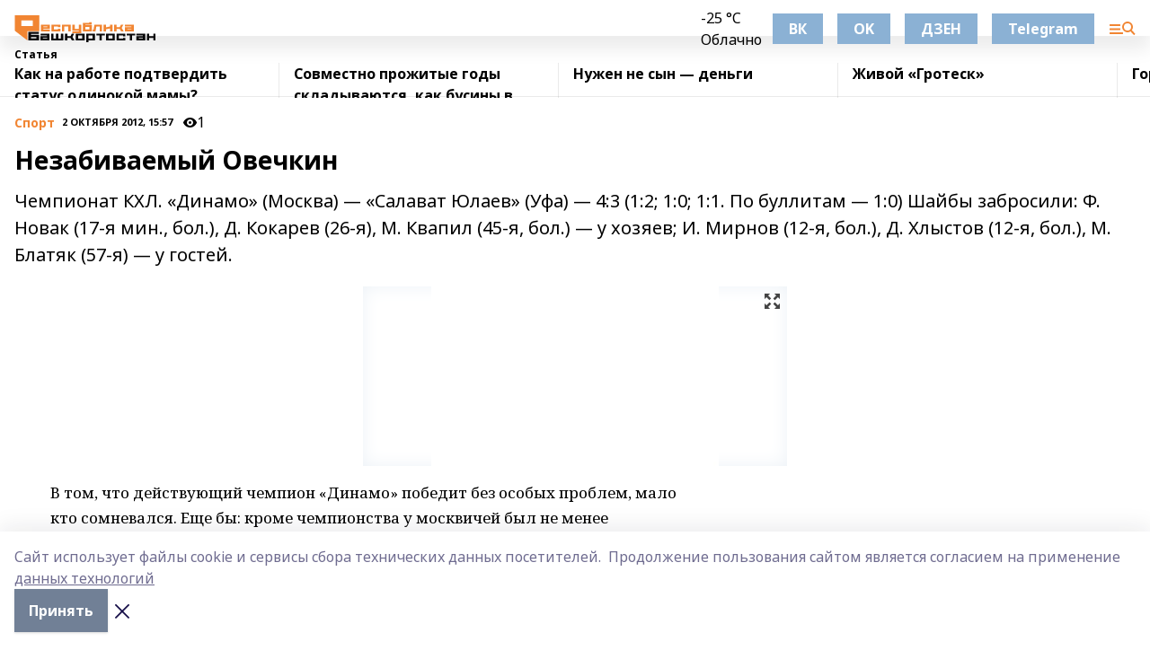

--- FILE ---
content_type: text/html; charset=utf-8
request_url: https://resbash.ru/articles/sport/2012-10-02/nezabivaemyy-ovechkin-513192
body_size: 35327
content:
<!doctype html>
<html data-n-head-ssr lang="ru" data-n-head="%7B%22lang%22:%7B%22ssr%22:%22ru%22%7D%7D">
  <head >
    <title>Незабиваемый Овечкин</title><meta data-n-head="ssr" data-hid="google" name="google" content="notranslate"><meta data-n-head="ssr" data-hid="charset" charset="utf-8"><meta data-n-head="ssr" name="viewport" content="width=1300"><meta data-n-head="ssr" data-hid="og:url" property="og:url" content="https://resbash.ru/articles/sport/2012-10-02/nezabivaemyy-ovechkin-513192"><meta data-n-head="ssr" data-hid="og:type" property="og:type" content="article"><meta data-n-head="ssr" name="yandex-verification" content="6102dc382ddb495f"><meta data-n-head="ssr" name="zen-verification" content="mZn5adeptz9BsjOSvzyGRkW6u0AzmTvlxOdVqnUTbhNbBkK2SE1IVEkqlRSFndPM"><meta data-n-head="ssr" name="google-site-verification" content="2b2dZR0veOPIRWRA0HCUIdVsvhi1uxUXZAuilYu1CWk"><meta data-n-head="ssr" data-hid="og:title" property="og:title" content="Незабиваемый Овечкин"><meta data-n-head="ssr" data-hid="og:description" property="og:description" content="Чемпионат КХЛ. «Динамо» (Москва) — «Салават Юлаев» (Уфа) — 4:3 (1:2; 1:0; 1:1. По буллитам — 1:0)

Шайбы забросили: Ф. Новак (17-я мин., бол.), Д. Кокарев (26-я), М. Квапил (45-я, бол.) — у хозяев; И. Мирнов (12-я, бол.), Д. Хлыстов (12-я, бол.), М. Блатяк (57-я) — у гостей."><meta data-n-head="ssr" data-hid="description" name="description" content="Чемпионат КХЛ. «Динамо» (Москва) — «Салават Юлаев» (Уфа) — 4:3 (1:2; 1:0; 1:1. По буллитам — 1:0)

Шайбы забросили: Ф. Новак (17-я мин., бол.), Д. Кокарев (26-я), М. Квапил (45-я, бол.) — у хозяев; И. Мирнов (12-я, бол.), Д. Хлыстов (12-я, бол.), М. Блатяк (57-я) — у гостей."><meta data-n-head="ssr" data-hid="og:image" property="og:image" content="https://resbash.ru/attachments/7ffea5ad9c32f5f6cf4ad07c105b60b5b8ba39ee/store/crop/0/0/472/295/472/295/0/a49fa48aa0500992ec92dfbc83231ce0dc7b3b5fa46437c1c5c1b4cb9d43/placeholder.png"><link data-n-head="ssr" rel="icon" href="https://api.bashinform.ru/attachments/cd5eaeb1bea235281e8e76d1db1301184d3fde68/store/06c8586aaecc085e817302c270e7958253d1e624d2bdbb76bb1de9b4938a/%D0%A0%D0%B5%D1%81%D0%91%D0%B0%D1%88+16.svg"><link data-n-head="ssr" rel="canonical" href="https://resbash.ru/articles/sport/2012-10-02/nezabivaemyy-ovechkin-513192"><link data-n-head="ssr" rel="preconnect" href="https://fonts.googleapis.com"><link data-n-head="ssr" rel="stylesheet" href="/fonts/noto-sans/index.css"><link data-n-head="ssr" rel="stylesheet" href="https://fonts.googleapis.com/css2?family=Noto+Serif:wght@400;700&amp;display=swap"><link data-n-head="ssr" rel="stylesheet" href="https://fonts.googleapis.com/css2?family=Inter:wght@400;600;700;900&amp;display=swap"><link data-n-head="ssr" rel="stylesheet" href="https://fonts.googleapis.com/css2?family=Montserrat:wght@400;700&amp;display=swap"><link data-n-head="ssr" rel="stylesheet" href="https://fonts.googleapis.com/css2?family=Pacifico&amp;display=swap"><style data-n-head="ssr">:root { --active-color: #f18532; }</style><script data-n-head="ssr" src="https://yastatic.net/pcode/adfox/loader.js" crossorigin="anonymous"></script><script data-n-head="ssr" src="https://vk.com/js/api/openapi.js" async></script><script data-n-head="ssr" src="https://widget.sparrow.ru/js/embed.js" async></script><script data-n-head="ssr" src="https://yandex.ru/ads/system/header-bidding.js" async></script><script data-n-head="ssr" src="https://ads.digitalcaramel.com/js/bashinform.ru.js" type="text/javascript"></script><script data-n-head="ssr">window.yaContextCb = window.yaContextCb || []</script><script data-n-head="ssr" src="https://yandex.ru/ads/system/context.js" async></script><script data-n-head="ssr" type="application/ld+json">{
            "@context": "https://schema.org",
            "@type": "NewsArticle",
            "mainEntityOfPage": {
              "@type": "WebPage",
              "@id": "https://resbash.ru/articles/sport/2012-10-02/nezabivaemyy-ovechkin-513192"
            },
            "headline" : "Незабиваемый Овечкин",
            "image": [
              "https://resbash.ru/attachments/7ffea5ad9c32f5f6cf4ad07c105b60b5b8ba39ee/store/crop/0/0/472/295/472/295/0/a49fa48aa0500992ec92dfbc83231ce0dc7b3b5fa46437c1c5c1b4cb9d43/placeholder.png"
            ],
            "datePublished": "2012-10-02T15:57:24.000+06:00",
            "author": [{"@type":"Person","name":"Андрей НИЧКОВ"}],
            "publisher": {
              "@type": "Organization",
              "name": "Республика Башкортостан",
              "logo": {
                "@type": "ImageObject",
                "url": "https://api.bashinform.ru/attachments/1b2f28e4f183413e2a199b3fdf76cd0cf226fa00/store/b0e524ff594ea64745d2c7b04cfd34d9a6a30699850238820ca7633e5296/%D0%A0%D0%B5%D1%81%D0%91%D0%B0%D1%88+50+%D1%80%D1%85.svg"
              }
            },
            "description": "Чемпионат КХЛ. «Динамо» (Москва) — «Салават Юлаев» (Уфа) — 4:3 (1:2; 1:0; 1:1. По буллитам — 1:0)

Шайбы забросили: Ф. Новак (17-я мин., бол.), Д. Кокарев (26-я), М. Квапил (45-я, бол.) — у хозяев; И. Мирнов (12-я, бол.), Д. Хлыстов (12-я, бол.), М. Блатяк (57-я) — у гостей."
          }</script><link rel="preload" href="/_nuxt/05b0bf6.js" as="script"><link rel="preload" href="/_nuxt/622ad3e.js" as="script"><link rel="preload" href="/_nuxt/95dcbeb.js" as="script"><link rel="preload" href="/_nuxt/b4f0b53.js" as="script"><link rel="preload" href="/_nuxt/a4b02bc.js" as="script"><link rel="preload" href="/_nuxt/1f4701a.js" as="script"><link rel="preload" href="/_nuxt/bb7a823.js" as="script"><link rel="preload" href="/_nuxt/61cd1ad.js" as="script"><link rel="preload" href="/_nuxt/3795d03.js" as="script"><link rel="preload" href="/_nuxt/9842943.js" as="script"><style data-vue-ssr-id="02097838:0 0211d3d2:0 7e56e4e3:0 78c231fa:0 2b202313:0 3ba5510c:0 7deb7420:0 7501b878:0 67a80222:0 01f9c408:0 f11faff8:0 01b9542b:0 74a8f3db:0 fd82e6f0:0 69552a97:0 2bc4b7f8:0 77d4baa4:0 6f94af7f:0 0a7c8cf7:0 67baf181:0 a473ccf0:0 3eb3f9ae:0 0684d134:0 7eba589d:0 6ec1390e:0 689e6882:0 44e53ad8:0 d15e8f64:0">.fade-enter,.fade-leave-to{opacity:0}.fade-enter-active,.fade-leave-active{transition:opacity .2s ease}.fade-up-enter-active,.fade-up-leave-active{transition:all .35s}.fade-up-enter,.fade-up-leave-to{opacity:0;transform:translateY(-20px)}.rubric-date{display:flex;align-items:flex-end;margin-bottom:1rem}.cm-rubric{font-weight:700;font-size:14px;margin-right:.5rem;color:var(--active-color)}.cm-date{font-size:11px;text-transform:uppercase;font-weight:700}.cm-story{font-weight:700;font-size:14px;margin-left:.5rem;margin-right:.5rem;color:var(--active-color)}.serif-text{font-family:Noto Serif,serif;line-height:1.65;font-size:17px}.bg-img{background-size:cover;background-position:50%;height:0;position:relative;background-color:#e2e2e2;padding-bottom:56%;>img{position:absolute;left:0;top:0;width:100%;height:100%;-o-object-fit:cover;object-fit:cover;-o-object-position:center;object-position:center}}.btn{--text-opacity:1;color:#fff;color:rgba(255,255,255,var(--text-opacity));text-align:center;padding-top:1.5rem;padding-bottom:1.5rem;font-weight:700;cursor:pointer;margin-top:2rem;border-radius:8px;font-size:20px;background:var(--active-color)}.checkbox{border-radius:.5rem;border-width:1px;margin-right:1.25rem;cursor:pointer;border-color:#e9e9eb;width:32px;height:32px}.checkbox.__active{background:var(--active-color) 50% no-repeat url([data-uri]);border-color:var(--active-color)}.h1{margin-top:1rem;margin-bottom:1.5rem;font-weight:700;line-height:1.07;font-size:32px}.all-matters{text-align:center;cursor:pointer;padding-top:1.5rem;padding-bottom:1.5rem;font-weight:700;margin-bottom:2rem;border-radius:8px;background:#f5f5f5;font-size:20px}.all-matters.__small{padding-top:.75rem;padding-bottom:.75rem;margin-top:1.5rem;font-size:14px;border-radius:4px}[data-desktop]{.rubric-date{margin-bottom:1.25rem}.h1{font-size:46px;margin-top:1.5rem;margin-bottom:1.5rem}section.cols{display:grid;margin-left:58px;grid-gap:16px;grid-template-columns:816px 42px 300px}section.list-cols{display:grid;grid-gap:40px;grid-template-columns:1fr 300px}.matter-grid{display:flex;flex-wrap:wrap;margin-right:-16px}.top-sticky{position:-webkit-sticky;position:sticky;top:48px}.top-sticky.local{top:56px}.top-sticky.ig{top:86px}.top-sticky-matter{position:-webkit-sticky;position:sticky;z-index:1;top:102px}.top-sticky-matter.local{top:110px}.top-sticky-matter.ig{top:140px}}.search-form{display:flex;border-bottom-width:1px;--border-opacity:1;border-color:#fff;border-color:rgba(255,255,255,var(--border-opacity));padding-bottom:.75rem;justify-content:space-between;align-items:center;--text-opacity:1;color:#fff;color:rgba(255,255,255,var(--text-opacity));.reset{cursor:pointer;opacity:.5;display:block}input{background-color:transparent;border-style:none;--text-opacity:1;color:#fff;color:rgba(255,255,255,var(--text-opacity));outline:2px solid transparent;outline-offset:2px;width:66.666667%;font-size:20px}input::-moz-placeholder{color:hsla(0,0%,100%,.18824)}input:-ms-input-placeholder{color:hsla(0,0%,100%,.18824)}input::placeholder{color:hsla(0,0%,100%,.18824)}}[data-desktop] .search-form{width:820px;button{border-radius:.25rem;font-weight:700;padding:.5rem 1.5rem;cursor:pointer;--text-opacity:1;color:#fff;color:rgba(255,255,255,var(--text-opacity));font-size:22px;background:var(--active-color)}input{font-size:28px}.reset{margin-right:2rem;margin-left:auto}}html.locked{overflow:hidden}html{body{letter-spacing:-.03em;font-family:Noto Sans,sans-serif;line-height:1.19;font-size:14px}ol,ul{margin-left:2rem;margin-bottom:1rem;li{margin-bottom:.5rem}}ol{list-style-type:decimal}ul{list-style-type:disc}a{cursor:pointer;color:inherit}iframe,img,object,video{max-width:100%}}.container{padding-left:16px;padding-right:16px}[data-desktop]{min-width:1250px;.container{margin-left:auto;margin-right:auto;padding-left:0;padding-right:0;width:1250px}}
/*! normalize.css v8.0.1 | MIT License | github.com/necolas/normalize.css */html{line-height:1.15;-webkit-text-size-adjust:100%}body{margin:0}main{display:block}h1{font-size:2em;margin:.67em 0}hr{box-sizing:content-box;height:0;overflow:visible}pre{font-family:monospace,monospace;font-size:1em}a{background-color:transparent}abbr[title]{border-bottom:none;text-decoration:underline;-webkit-text-decoration:underline dotted;text-decoration:underline dotted}b,strong{font-weight:bolder}code,kbd,samp{font-family:monospace,monospace;font-size:1em}small{font-size:80%}sub,sup{font-size:75%;line-height:0;position:relative;vertical-align:baseline}sub{bottom:-.25em}sup{top:-.5em}img{border-style:none}button,input,optgroup,select,textarea{font-family:inherit;font-size:100%;line-height:1.15;margin:0}button,input{overflow:visible}button,select{text-transform:none}[type=button],[type=reset],[type=submit],button{-webkit-appearance:button}[type=button]::-moz-focus-inner,[type=reset]::-moz-focus-inner,[type=submit]::-moz-focus-inner,button::-moz-focus-inner{border-style:none;padding:0}[type=button]:-moz-focusring,[type=reset]:-moz-focusring,[type=submit]:-moz-focusring,button:-moz-focusring{outline:1px dotted ButtonText}fieldset{padding:.35em .75em .625em}legend{box-sizing:border-box;color:inherit;display:table;max-width:100%;padding:0;white-space:normal}progress{vertical-align:baseline}textarea{overflow:auto}[type=checkbox],[type=radio]{box-sizing:border-box;padding:0}[type=number]::-webkit-inner-spin-button,[type=number]::-webkit-outer-spin-button{height:auto}[type=search]{-webkit-appearance:textfield;outline-offset:-2px}[type=search]::-webkit-search-decoration{-webkit-appearance:none}::-webkit-file-upload-button{-webkit-appearance:button;font:inherit}details{display:block}summary{display:list-item}[hidden],template{display:none}blockquote,dd,dl,figure,h1,h2,h3,h4,h5,h6,hr,p,pre{margin:0}button{background-color:transparent;background-image:none}button:focus{outline:1px dotted;outline:5px auto -webkit-focus-ring-color}fieldset,ol,ul{margin:0;padding:0}ol,ul{list-style:none}html{font-family:Noto Sans,sans-serif;line-height:1.5}*,:after,:before{box-sizing:border-box;border:0 solid #e2e8f0}hr{border-top-width:1px}img{border-style:solid}textarea{resize:vertical}input::-moz-placeholder,textarea::-moz-placeholder{color:#a0aec0}input:-ms-input-placeholder,textarea:-ms-input-placeholder{color:#a0aec0}input::placeholder,textarea::placeholder{color:#a0aec0}[role=button],button{cursor:pointer}table{border-collapse:collapse}h1,h2,h3,h4,h5,h6{font-size:inherit;font-weight:inherit}a{color:inherit;text-decoration:inherit}button,input,optgroup,select,textarea{padding:0;line-height:inherit;color:inherit}code,kbd,pre,samp{font-family:Menlo,Monaco,Consolas,"Liberation Mono","Courier New",monospace}audio,canvas,embed,iframe,img,object,svg,video{display:block;vertical-align:middle}img,video{max-width:100%;height:auto}.appearance-none{-webkit-appearance:none;-moz-appearance:none;appearance:none}.bg-transparent{background-color:transparent}.bg-black{--bg-opacity:1;background-color:#000;background-color:rgba(0,0,0,var(--bg-opacity))}.bg-white{--bg-opacity:1;background-color:#fff;background-color:rgba(255,255,255,var(--bg-opacity))}.bg-gray-200{--bg-opacity:1;background-color:#edf2f7;background-color:rgba(237,242,247,var(--bg-opacity))}.bg-center{background-position:50%}.bg-top{background-position:top}.bg-no-repeat{background-repeat:no-repeat}.bg-cover{background-size:cover}.bg-contain{background-size:contain}.border-collapse{border-collapse:collapse}.border-black{--border-opacity:1;border-color:#000;border-color:rgba(0,0,0,var(--border-opacity))}.border-blue-400{--border-opacity:1;border-color:#63b3ed;border-color:rgba(99,179,237,var(--border-opacity))}.rounded{border-radius:.25rem}.rounded-lg{border-radius:.5rem}.rounded-full{border-radius:9999px}.border-none{border-style:none}.border-2{border-width:2px}.border-4{border-width:4px}.border{border-width:1px}.border-t-0{border-top-width:0}.border-t{border-top-width:1px}.border-b{border-bottom-width:1px}.cursor-pointer{cursor:pointer}.block{display:block}.inline-block{display:inline-block}.flex{display:flex}.table{display:table}.grid{display:grid}.hidden{display:none}.flex-col{flex-direction:column}.flex-wrap{flex-wrap:wrap}.flex-no-wrap{flex-wrap:nowrap}.items-center{align-items:center}.justify-center{justify-content:center}.justify-between{justify-content:space-between}.flex-grow-0{flex-grow:0}.flex-shrink-0{flex-shrink:0}.order-first{order:-9999}.order-last{order:9999}.font-sans{font-family:Noto Sans,sans-serif}.font-serif{font-family:Noto Serif,serif}.font-medium{font-weight:500}.font-semibold{font-weight:600}.font-bold{font-weight:700}.h-6{height:1.5rem}.h-12{height:3rem}.h-auto{height:auto}.h-full{height:100%}.text-xs{font-size:11px}.text-sm{font-size:12px}.text-base{font-size:14px}.text-lg{font-size:16px}.text-xl{font-size:18px}.text-2xl{font-size:21px}.text-3xl{font-size:30px}.text-4xl{font-size:46px}.leading-6{line-height:1.5rem}.leading-none{line-height:1}.leading-tight{line-height:1.07}.leading-snug{line-height:1.125}.m-0{margin:0}.my-0{margin-top:0;margin-bottom:0}.mx-0{margin-left:0;margin-right:0}.mx-1{margin-left:.25rem;margin-right:.25rem}.mx-2{margin-left:.5rem;margin-right:.5rem}.my-4{margin-top:1rem;margin-bottom:1rem}.mx-4{margin-left:1rem;margin-right:1rem}.my-5{margin-top:1.25rem;margin-bottom:1.25rem}.mx-5{margin-left:1.25rem;margin-right:1.25rem}.my-6{margin-top:1.5rem;margin-bottom:1.5rem}.my-8{margin-top:2rem;margin-bottom:2rem}.mx-auto{margin-left:auto;margin-right:auto}.-mx-3{margin-left:-.75rem;margin-right:-.75rem}.-my-4{margin-top:-1rem;margin-bottom:-1rem}.mt-0{margin-top:0}.mr-0{margin-right:0}.mb-0{margin-bottom:0}.ml-0{margin-left:0}.mt-1{margin-top:.25rem}.mr-1{margin-right:.25rem}.mb-1{margin-bottom:.25rem}.ml-1{margin-left:.25rem}.mt-2{margin-top:.5rem}.mr-2{margin-right:.5rem}.mb-2{margin-bottom:.5rem}.ml-2{margin-left:.5rem}.mt-3{margin-top:.75rem}.mr-3{margin-right:.75rem}.mb-3{margin-bottom:.75rem}.mt-4{margin-top:1rem}.mr-4{margin-right:1rem}.mb-4{margin-bottom:1rem}.ml-4{margin-left:1rem}.mt-5{margin-top:1.25rem}.mr-5{margin-right:1.25rem}.mb-5{margin-bottom:1.25rem}.mt-6{margin-top:1.5rem}.mr-6{margin-right:1.5rem}.mb-6{margin-bottom:1.5rem}.mt-8{margin-top:2rem}.mr-8{margin-right:2rem}.mb-8{margin-bottom:2rem}.ml-8{margin-left:2rem}.mt-10{margin-top:2.5rem}.ml-10{margin-left:2.5rem}.mt-12{margin-top:3rem}.mb-12{margin-bottom:3rem}.mt-16{margin-top:4rem}.mb-16{margin-bottom:4rem}.mr-20{margin-right:5rem}.mr-auto{margin-right:auto}.ml-auto{margin-left:auto}.-mt-2{margin-top:-.5rem}.max-w-none{max-width:none}.max-w-full{max-width:100%}.object-contain{-o-object-fit:contain;object-fit:contain}.object-cover{-o-object-fit:cover;object-fit:cover}.object-center{-o-object-position:center;object-position:center}.opacity-0{opacity:0}.opacity-50{opacity:.5}.outline-none{outline:2px solid transparent;outline-offset:2px}.overflow-auto{overflow:auto}.overflow-hidden{overflow:hidden}.overflow-visible{overflow:visible}.p-0{padding:0}.p-2{padding:.5rem}.p-3{padding:.75rem}.p-4{padding:1rem}.p-8{padding:2rem}.px-0{padding-left:0;padding-right:0}.py-1{padding-top:.25rem;padding-bottom:.25rem}.px-1{padding-left:.25rem;padding-right:.25rem}.py-2{padding-top:.5rem;padding-bottom:.5rem}.px-2{padding-left:.5rem;padding-right:.5rem}.py-3{padding-top:.75rem;padding-bottom:.75rem}.px-3{padding-left:.75rem;padding-right:.75rem}.py-4{padding-top:1rem;padding-bottom:1rem}.px-4{padding-left:1rem;padding-right:1rem}.px-5{padding-left:1.25rem;padding-right:1.25rem}.px-6{padding-left:1.5rem;padding-right:1.5rem}.py-8{padding-top:2rem;padding-bottom:2rem}.py-10{padding-top:2.5rem;padding-bottom:2.5rem}.pt-0{padding-top:0}.pr-0{padding-right:0}.pb-0{padding-bottom:0}.pt-1{padding-top:.25rem}.pt-2{padding-top:.5rem}.pb-2{padding-bottom:.5rem}.pl-2{padding-left:.5rem}.pt-3{padding-top:.75rem}.pb-3{padding-bottom:.75rem}.pt-4{padding-top:1rem}.pr-4{padding-right:1rem}.pb-4{padding-bottom:1rem}.pl-4{padding-left:1rem}.pt-5{padding-top:1.25rem}.pr-5{padding-right:1.25rem}.pb-5{padding-bottom:1.25rem}.pl-5{padding-left:1.25rem}.pt-6{padding-top:1.5rem}.pb-6{padding-bottom:1.5rem}.pl-6{padding-left:1.5rem}.pt-8{padding-top:2rem}.pb-8{padding-bottom:2rem}.pr-10{padding-right:2.5rem}.pb-12{padding-bottom:3rem}.pl-12{padding-left:3rem}.pb-16{padding-bottom:4rem}.pointer-events-none{pointer-events:none}.fixed{position:fixed}.absolute{position:absolute}.relative{position:relative}.sticky{position:-webkit-sticky;position:sticky}.top-0{top:0}.right-0{right:0}.bottom-0{bottom:0}.left-0{left:0}.left-auto{left:auto}.shadow{box-shadow:0 1px 3px 0 rgba(0,0,0,.1),0 1px 2px 0 rgba(0,0,0,.06)}.shadow-none{box-shadow:none}.text-center{text-align:center}.text-right{text-align:right}.text-transparent{color:transparent}.text-black{--text-opacity:1;color:#000;color:rgba(0,0,0,var(--text-opacity))}.text-white{--text-opacity:1;color:#fff;color:rgba(255,255,255,var(--text-opacity))}.text-gray-600{--text-opacity:1;color:#718096;color:rgba(113,128,150,var(--text-opacity))}.text-gray-700{--text-opacity:1;color:#4a5568;color:rgba(74,85,104,var(--text-opacity))}.uppercase{text-transform:uppercase}.underline{text-decoration:underline}.tracking-tight{letter-spacing:-.05em}.select-none{-webkit-user-select:none;-moz-user-select:none;-ms-user-select:none;user-select:none}.select-all{-webkit-user-select:all;-moz-user-select:all;-ms-user-select:all;user-select:all}.visible{visibility:visible}.invisible{visibility:hidden}.whitespace-no-wrap{white-space:nowrap}.w-auto{width:auto}.w-1\/3{width:33.333333%}.w-full{width:100%}.z-20{z-index:20}.z-50{z-index:50}.gap-1{grid-gap:.25rem;gap:.25rem}.gap-2{grid-gap:.5rem;gap:.5rem}.gap-3{grid-gap:.75rem;gap:.75rem}.gap-4{grid-gap:1rem;gap:1rem}.gap-5{grid-gap:1.25rem;gap:1.25rem}.gap-6{grid-gap:1.5rem;gap:1.5rem}.gap-8{grid-gap:2rem;gap:2rem}.gap-10{grid-gap:2.5rem;gap:2.5rem}.grid-cols-1{grid-template-columns:repeat(1,minmax(0,1fr))}.grid-cols-2{grid-template-columns:repeat(2,minmax(0,1fr))}.grid-cols-3{grid-template-columns:repeat(3,minmax(0,1fr))}.grid-cols-4{grid-template-columns:repeat(4,minmax(0,1fr))}.grid-cols-5{grid-template-columns:repeat(5,minmax(0,1fr))}.transform{--transform-translate-x:0;--transform-translate-y:0;--transform-rotate:0;--transform-skew-x:0;--transform-skew-y:0;--transform-scale-x:1;--transform-scale-y:1;transform:translateX(var(--transform-translate-x)) translateY(var(--transform-translate-y)) rotate(var(--transform-rotate)) skewX(var(--transform-skew-x)) skewY(var(--transform-skew-y)) scaleX(var(--transform-scale-x)) scaleY(var(--transform-scale-y))}.transition-all{transition-property:all}.transition{transition-property:background-color,border-color,color,fill,stroke,opacity,box-shadow,transform}@-webkit-keyframes spin{to{transform:rotate(1turn)}}@keyframes spin{to{transform:rotate(1turn)}}@-webkit-keyframes ping{75%,to{transform:scale(2);opacity:0}}@keyframes ping{75%,to{transform:scale(2);opacity:0}}@-webkit-keyframes pulse{50%{opacity:.5}}@keyframes pulse{50%{opacity:.5}}@-webkit-keyframes bounce{0%,to{transform:translateY(-25%);-webkit-animation-timing-function:cubic-bezier(.8,0,1,1);animation-timing-function:cubic-bezier(.8,0,1,1)}50%{transform:none;-webkit-animation-timing-function:cubic-bezier(0,0,.2,1);animation-timing-function:cubic-bezier(0,0,.2,1)}}@keyframes bounce{0%,to{transform:translateY(-25%);-webkit-animation-timing-function:cubic-bezier(.8,0,1,1);animation-timing-function:cubic-bezier(.8,0,1,1)}50%{transform:none;-webkit-animation-timing-function:cubic-bezier(0,0,.2,1);animation-timing-function:cubic-bezier(0,0,.2,1)}}
.nuxt-progress{position:fixed;top:0;left:0;right:0;height:2px;width:0;opacity:1;transition:width .1s,opacity .4s;background-color:var(--active-color);z-index:999999}.nuxt-progress.nuxt-progress-notransition{transition:none}.nuxt-progress-failed{background-color:red}
.page_1iNBq{position:relative;min-height:65vh}[data-desktop]{.topBanner_Im5IM{margin-left:auto;margin-right:auto;width:1256px}}
.bnr_2VvRX{margin-left:auto;margin-right:auto;width:300px}.bnr_2VvRX:not(:empty){margin-bottom:1rem}.bnrContainer_1ho9N.mb-0 .bnr_2VvRX{margin-bottom:0}[data-desktop]{.bnr_2VvRX{width:auto;margin-left:0;margin-right:0}}
.topline-container[data-v-7682f57c]{position:-webkit-sticky;position:sticky;top:0;z-index:10}.bottom-menu[data-v-7682f57c]{--bg-opacity:1;background-color:#fff;background-color:rgba(255,255,255,var(--bg-opacity));height:45px;box-shadow:0 15px 20px rgba(0,0,0,.08)}.bottom-menu.__dark[data-v-7682f57c]{--bg-opacity:1;background-color:#000;background-color:rgba(0,0,0,var(--bg-opacity));.bottom-menu-link{--text-opacity:1;color:#fff;color:rgba(255,255,255,var(--text-opacity))}.bottom-menu-link:hover{color:var(--active-color)}}.bottom-menu-links[data-v-7682f57c]{display:flex;overflow:auto;grid-gap:1rem;gap:1rem;padding-top:1rem;padding-bottom:1rem;scrollbar-width:none}.bottom-menu-links[data-v-7682f57c]::-webkit-scrollbar{display:none}.bottom-menu-link[data-v-7682f57c]{white-space:nowrap;font-weight:700}.bottom-menu-link[data-v-7682f57c]:hover{color:var(--active-color)}
.topline_KUXuM{--bg-opacity:1;background-color:#fff;background-color:rgba(255,255,255,var(--bg-opacity));padding-top:.5rem;padding-bottom:.5rem;position:relative;box-shadow:0 15px 20px rgba(0,0,0,.08);height:40px;z-index:1}.topline_KUXuM.__dark_3HDH5{--bg-opacity:1;background-color:#000;background-color:rgba(0,0,0,var(--bg-opacity))}[data-desktop]{.topline_KUXuM{height:50px}}
.container_3LUUG{display:flex;align-items:center;justify-content:space-between}.container_3LUUG.__dark_AMgBk{.logo_1geVj{--text-opacity:1;color:#fff;color:rgba(255,255,255,var(--text-opacity))}.menu-trigger_2_P72{--bg-opacity:1;background-color:#fff;background-color:rgba(255,255,255,var(--bg-opacity))}.lang_107ai,.topline-item_1BCyx{--text-opacity:1;color:#fff;color:rgba(255,255,255,var(--text-opacity))}.lang_107ai{background-image:url([data-uri])}}.lang_107ai{margin-left:auto;margin-right:1.25rem;padding-right:1rem;padding-left:.5rem;cursor:pointer;display:flex;align-items:center;font-weight:700;-webkit-appearance:none;-moz-appearance:none;appearance:none;outline:2px solid transparent;outline-offset:2px;text-transform:uppercase;background:no-repeat url([data-uri]) calc(100% - 3px) 50%}.logo-img_9ttWw{max-height:30px}.logo-text_Gwlnp{white-space:nowrap;font-family:Pacifico,serif;font-size:24px;line-height:.9;color:var(--active-color)}.menu-trigger_2_P72{cursor:pointer;width:30px;height:24px;background:var(--active-color);-webkit-mask:no-repeat url(/_nuxt/img/menu.cffb7c4.svg) center;mask:no-repeat url(/_nuxt/img/menu.cffb7c4.svg) center}.menu-trigger_2_P72.__cross_3NUSb{-webkit-mask-image:url([data-uri]);mask-image:url([data-uri])}.topline-item_1BCyx{font-weight:700;line-height:1;margin-right:16px}.topline-item_1BCyx,.topline-item_1BCyx.blue_1SDgs,.topline-item_1BCyx.red_1EmKm{--text-opacity:1;color:#fff;color:rgba(255,255,255,var(--text-opacity))}.topline-item_1BCyx.blue_1SDgs,.topline-item_1BCyx.red_1EmKm{padding:9px 18px;background:#8bb1d4}.topline-item_1BCyx.red_1EmKm{background:#c23030}.topline-item_1BCyx.default_3xuLv{font-size:12px;color:var(--active-color);max-width:100px}[data-desktop]{.logo-img_9ttWw{max-height:40px}.logo-text_Gwlnp{position:relative;top:-3px;font-size:36px}.slogan-desktop_2LraR{font-size:11px;margin-left:2.5rem;font-weight:700;text-transform:uppercase;color:#5e6a70}.lang_107ai{margin-left:0}}
.weather[data-v-f75b9a02]{display:flex;align-items:center;.icon{border-radius:9999px;margin-right:.5rem;background:var(--active-color) no-repeat 50%/11px;width:18px;height:18px}.clear{background-image:url(/_nuxt/img/clear.504a39c.svg)}.clouds{background-image:url(/_nuxt/img/clouds.35bb1b1.svg)}.few_clouds{background-image:url(/_nuxt/img/few_clouds.849e8ce.svg)}.rain{background-image:url(/_nuxt/img/rain.fa221cc.svg)}.snow{background-image:url(/_nuxt/img/snow.3971728.svg)}.thunderstorm_w_rain{background-image:url(/_nuxt/img/thunderstorm_w_rain.f4f5bf2.svg)}.thunderstorm{background-image:url(/_nuxt/img/thunderstorm.bbf00c1.svg)}.text{font-size:12px;font-weight:700;line-height:1;color:rgba(0,0,0,.9)}}.__dark.weather .text[data-v-f75b9a02]{--text-opacity:1;color:#fff;color:rgba(255,255,255,var(--text-opacity))}
.block_35WEi{position:-webkit-sticky;position:sticky;left:0;width:100%;padding-top:.75rem;padding-bottom:.75rem;--bg-opacity:1;background-color:#fff;background-color:rgba(255,255,255,var(--bg-opacity));--text-opacity:1;color:#000;color:rgba(0,0,0,var(--text-opacity));height:68px;z-index:8;border-bottom:1px solid rgba(0,0,0,.08235)}.block_35WEi.invisible_3bwn4{visibility:hidden}.block_35WEi.local_2u9p8,.block_35WEi.local_ext_2mSQw{top:40px}.block_35WEi.local_2u9p8.has_bottom_items_u0rcZ,.block_35WEi.local_ext_2mSQw.has_bottom_items_u0rcZ{top:85px}.block_35WEi.ig_3ld7e{top:50px}.block_35WEi.ig_3ld7e.has_bottom_items_u0rcZ{top:95px}.block_35WEi.bi_3BhQ1,.block_35WEi.bi_ext_1Yp6j{top:49px}.block_35WEi.bi_3BhQ1.has_bottom_items_u0rcZ,.block_35WEi.bi_ext_1Yp6j.has_bottom_items_u0rcZ{top:94px}.block_35WEi.red_wPGsU{background:#fdf3f3;.blockTitle_1BF2P{color:#d65a47}}.block_35WEi.blue_2AJX7{background:#e6ecf2;.blockTitle_1BF2P{color:#8bb1d4}}.block_35WEi{.loading_1RKbb{height:1.5rem;margin:0 auto}}.blockTitle_1BF2P{font-weight:700;font-size:12px;margin-bottom:.25rem;display:inline-block;overflow:hidden;max-height:1.2em;display:-webkit-box;-webkit-line-clamp:1;-webkit-box-orient:vertical;text-overflow:ellipsis}.items_2XU71{display:flex;overflow:auto;margin-left:-16px;margin-right:-16px;padding-left:16px;padding-right:16px}.items_2XU71::-webkit-scrollbar{display:none}.item_KFfAv{flex-shrink:0;flex-grow:0;padding-right:1rem;margin-right:1rem;font-weight:700;overflow:hidden;width:295px;max-height:2.4em;border-right:1px solid rgba(0,0,0,.08235);display:-webkit-box;-webkit-line-clamp:2;-webkit-box-orient:vertical;text-overflow:ellipsis}.item_KFfAv:hover{opacity:.75}[data-desktop]{.block_35WEi{height:54px}.block_35WEi.local_2u9p8,.block_35WEi.local_ext_2mSQw{top:50px}.block_35WEi.local_2u9p8.has_bottom_items_u0rcZ,.block_35WEi.local_ext_2mSQw.has_bottom_items_u0rcZ{top:95px}.block_35WEi.ig_3ld7e{top:80px}.block_35WEi.ig_3ld7e.has_bottom_items_u0rcZ{top:125px}.block_35WEi.bi_3BhQ1,.block_35WEi.bi_ext_1Yp6j{top:42px}.block_35WEi.bi_3BhQ1.has_bottom_items_u0rcZ,.block_35WEi.bi_ext_1Yp6j.has_bottom_items_u0rcZ{top:87px}.block_35WEi.image_3yONs{.prev_1cQoq{background-image:url([data-uri])}.next_827zB{background-image:url([data-uri])}}.wrapper_TrcU4{display:grid;grid-template-columns:240px calc(100% - 320px)}.next_827zB,.prev_1cQoq{position:absolute;cursor:pointer;width:24px;height:24px;top:4px;left:210px;background:url([data-uri])}.next_827zB{left:auto;right:15px;background:url([data-uri])}.blockTitle_1BF2P{font-size:18px;padding-right:2.5rem;margin-right:0;max-height:2.4em;-webkit-line-clamp:2}.items_2XU71{margin-left:0;padding-left:0;-ms-scroll-snap-type:x mandatory;scroll-snap-type:x mandatory;scroll-behavior:smooth;scrollbar-width:none}.item_KFfAv,.items_2XU71{margin-right:0;padding-right:0}.item_KFfAv{padding-left:1.25rem;scroll-snap-align:start;width:310px;border-left:1px solid rgba(0,0,0,.08235);border-right:none}}
@-webkit-keyframes rotate-data-v-8cdd8c10{0%{transform:rotate(0)}to{transform:rotate(1turn)}}@keyframes rotate-data-v-8cdd8c10{0%{transform:rotate(0)}to{transform:rotate(1turn)}}.component[data-v-8cdd8c10]{height:3rem;margin-top:1.5rem;margin-bottom:1.5rem;display:flex;justify-content:center;align-items:center;span{height:100%;width:4rem;background:no-repeat url(/_nuxt/img/loading.dd38236.svg) 50%/contain;-webkit-animation:rotate-data-v-8cdd8c10 .8s infinite;animation:rotate-data-v-8cdd8c10 .8s infinite}}
.promo_ZrQsB{text-align:center;display:block;--text-opacity:1;color:#fff;color:rgba(255,255,255,var(--text-opacity));font-weight:500;font-size:16px;line-height:1;position:relative;z-index:1;background:#d65a47;padding:6px 20px}[data-desktop]{.promo_ZrQsB{margin-left:auto;margin-right:auto;font-size:18px;padding:12px 40px}}
.feedTriggerMobile_1uP3h{text-align:center;width:100%;left:0;bottom:0;padding:1rem;color:#000;color:rgba(0,0,0,var(--text-opacity));background:#e7e7e7;filter:drop-shadow(0 -10px 30px rgba(0,0,0,.4))}.feedTriggerMobile_1uP3h,[data-desktop] .feedTriggerDesktop_eR1zC{position:fixed;font-weight:700;--text-opacity:1;z-index:8}[data-desktop] .feedTriggerDesktop_eR1zC{color:#fff;color:rgba(255,255,255,var(--text-opacity));cursor:pointer;padding:1rem 1rem 1rem 1.5rem;display:flex;align-items:center;justify-content:space-between;width:auto;font-size:28px;right:20px;bottom:20px;line-height:.85;background:var(--active-color);.new_36fkO{--bg-opacity:1;background-color:#fff;background-color:rgba(255,255,255,var(--bg-opacity));font-size:18px;padding:.25rem .5rem;margin-left:1rem;color:var(--active-color)}}
.noindex_1PbKm{display:block}.rubricDate_XPC5P{display:flex;margin-bottom:1rem;align-items:center;flex-wrap:wrap;grid-row-gap:.5rem;row-gap:.5rem}[data-desktop]{.rubricDate_XPC5P{margin-left:58px}.noindex_1PbKm,.pollContainer_25rgc{margin-left:40px}.noindex_1PbKm{width:700px}}
.h1_fQcc_{margin-top:0;margin-bottom:1rem;font-size:28px}.bigLead_37UJd{margin-bottom:1.25rem;font-size:20px}[data-desktop]{.h1_fQcc_{margin-bottom:1.25rem;margin-top:0;font-size:40px}.bigLead_37UJd{font-size:21px;margin-bottom:2rem}.smallLead_3mYo6{font-size:21px;font-weight:500}.leadImg_n0Xok{display:grid;grid-gap:2rem;gap:2rem;margin-bottom:2rem;grid-template-columns:repeat(2,minmax(0,1fr));margin-left:40px;width:700px}}
.partner[data-v-73e20f19]{margin-top:1rem;margin-bottom:1rem;color:rgba(0,0,0,.31373)}
.blurImgContainer_3_532{position:relative;overflow:hidden;--bg-opacity:1;background-color:#edf2f7;background-color:rgba(237,242,247,var(--bg-opacity));background-position:50%;background-repeat:no-repeat;display:flex;align-items:center;justify-content:center;aspect-ratio:16/9;background-image:url(/img/loading.svg)}.blurImgBlur_2fI8T{background-position:50%;background-size:cover;filter:blur(10px)}.blurImgBlur_2fI8T,.blurImgImg_ZaMSE{position:absolute;left:0;top:0;width:100%;height:100%}.blurImgImg_ZaMSE{-o-object-fit:contain;object-fit:contain;-o-object-position:center;object-position:center}.play_hPlPQ{background-size:contain;background-position:50%;background-repeat:no-repeat;position:relative;z-index:1;width:18%;min-width:30px;max-width:80px;aspect-ratio:1/1;background-image:url([data-uri])}[data-desktop]{.play_hPlPQ{min-width:35px}}
.fs-icon[data-v-2dcb0dcc]{position:absolute;cursor:pointer;right:0;top:0;transition-property:background-color,border-color,color,fill,stroke,opacity,box-shadow,transform;transition-duration:.3s;width:25px;height:25px;background:url(/_nuxt/img/fs.32f317e.svg) 0 100% no-repeat}
.photoText_slx0c{padding-top:.25rem;font-family:Noto Serif,serif;font-size:13px;a{color:var(--active-color)}}.author_1ZcJr{color:rgba(0,0,0,.50196);span{margin-right:.25rem}}[data-desktop]{.photoText_slx0c{padding-top:.75rem;font-size:12px;line-height:1}.author_1ZcJr{font-size:11px}}.photoText_slx0c.textWhite_m9vxt{--text-opacity:1;color:#fff;color:rgba(255,255,255,var(--text-opacity));.author_1ZcJr{--text-opacity:1;color:#fff;color:rgba(255,255,255,var(--text-opacity))}}
.block_1h4f8{margin-bottom:1.5rem}[data-desktop] .block_1h4f8{margin-bottom:2rem}
.paragraph[data-v-7a4bd814]{a{color:var(--active-color)}p{margin-bottom:1.5rem}ol,ul{margin-left:2rem;margin-bottom:1rem;li{margin-bottom:.5rem}}ol{list-style-type:decimal}ul{list-style-type:disc}.question{font-weight:700;font-size:21px;line-height:1.43}.answer:before,.question:before{content:"— "}h2,h3,h4{font-weight:700;margin-bottom:1.5rem;line-height:1.07;font-family:Noto Sans,sans-serif}h2{font-size:30px}h3{font-size:21px}h4{font-size:18px}blockquote{padding-top:1rem;padding-bottom:1rem;margin-bottom:1rem;font-weight:700;font-family:Noto Sans,sans-serif;border-top:6px solid var(--active-color);border-bottom:6px solid var(--active-color);font-size:19px;line-height:1.15}.table-wrapper{overflow:auto}table{border-collapse:collapse;margin-top:1rem;margin-bottom:1rem;min-width:100%;td{padding:.75rem .5rem;border-width:1px}p{margin:0}}}
.readus_3o8ag{margin-bottom:1.5rem;font-weight:700;font-size:16px}.subscribeButton_2yILe{font-weight:700;--text-opacity:1;color:#fff;color:rgba(255,255,255,var(--text-opacity));text-align:center;letter-spacing:-.05em;background:var(--active-color);padding:0 8px 3px;border-radius:11px;font-size:15px;width:140px}.rTitle_ae5sX{margin-bottom:1rem;font-family:Noto Sans,sans-serif;font-weight:700;color:#202022;font-size:20px;font-style:normal;line-height:normal}.items_1vOtx{display:flex;flex-wrap:wrap;grid-gap:.75rem;gap:.75rem;max-width:360px}.items_1vOtx.regional_OHiaP{.socialIcon_1xwkP{width:calc(33% - 10px)}.socialIcon_1xwkP:first-child,.socialIcon_1xwkP:nth-child(2){width:calc(50% - 10px)}}.socialIcon_1xwkP{margin-bottom:.5rem;background-size:contain;background-repeat:no-repeat;flex-shrink:0;width:calc(50% - 10px);background-position:0;height:30px}.vkIcon_1J2rG{background-image:url(/_nuxt/img/vk.07bf3d5.svg)}.vkShortIcon_1XRTC{background-image:url(/_nuxt/img/vk-short.1e19426.svg)}.tgIcon_3Y6iI{background-image:url(/_nuxt/img/tg.bfb93b5.svg)}.zenIcon_1Vpt0{background-image:url(/_nuxt/img/zen.1c41c49.svg)}.okIcon_3Q4dv{background-image:url(/_nuxt/img/ok.de8d66c.svg)}.okShortIcon_12fSg{background-image:url(/_nuxt/img/ok-short.e0e3723.svg)}.maxIcon_3MreL{background-image:url(/_nuxt/img/max.da7c1ef.png)}[data-desktop]{.readus_3o8ag{margin-left:2.5rem}.items_1vOtx{flex-wrap:nowrap;max-width:none;align-items:center}.subscribeButton_2yILe{text-align:center;font-weight:700;width:auto;padding:4px 7px 7px;font-size:25px}.socialIcon_1xwkP{height:45px}.vkIcon_1J2rG{width:197px!important}.vkShortIcon_1XRTC{width:90px!important}.tgIcon_3Y6iI{width:160px!important}.zenIcon_1Vpt0{width:110px!important}.okIcon_3Q4dv{width:256px!important}.okShortIcon_12fSg{width:90px!important}.maxIcon_3MreL{width:110px!important}}
.socials_3qx1G{margin-bottom:1.5rem}.socials_3qx1G.__black a{--border-opacity:1;border-color:#000;border-color:rgba(0,0,0,var(--border-opacity))}.socials_3qx1G.__border-white_1pZ66 .items_JTU4t a{--border-opacity:1;border-color:#fff;border-color:rgba(255,255,255,var(--border-opacity))}.socials_3qx1G{a{display:block;background-position:50%;background-repeat:no-repeat;cursor:pointer;width:20%;border:.5px solid #e2e2e2;border-right-width:0;height:42px}a:last-child{border-right-width:1px}}.items_JTU4t{display:flex}.vk_3jS8H{background-image:url(/_nuxt/img/vk.a3fc87d.svg)}.ok_3Znis{background-image:url(/_nuxt/img/ok.480e53f.svg)}.wa_32a2a{background-image:url(/_nuxt/img/wa.f2f254d.svg)}.tg_1vndD{background-image:url([data-uri])}.print_3gkIT{background-image:url(/_nuxt/img/print.f5ef7f3.svg)}.max_sqBYC{background-image:url([data-uri])}[data-desktop]{.socials_3qx1G{margin-bottom:0;width:42px}.socials_3qx1G.__sticky{position:-webkit-sticky;position:sticky;top:102px}.socials_3qx1G.__sticky.local_3XMUZ{top:110px}.socials_3qx1G.__sticky.ig_zkzMn{top:140px}.socials_3qx1G{a{width:auto;border-width:1px;border-bottom-width:0}a:last-child{border-bottom-width:1px}}.items_JTU4t{display:block}}.socials_3qx1G.__dark_1QzU6{a{border-color:#373737}.vk_3jS8H{background-image:url(/_nuxt/img/vk-white.dc41d20.svg)}.ok_3Znis{background-image:url(/_nuxt/img/ok-white.c2036d3.svg)}.wa_32a2a{background-image:url(/_nuxt/img/wa-white.e567518.svg)}.tg_1vndD{background-image:url([data-uri])}.print_3gkIT{background-image:url(/_nuxt/img/print-white.f6fd3d9.svg)}.max_sqBYC{background-image:url([data-uri])}}
.blockTitle_2XRiy{margin-bottom:.75rem;font-weight:700;font-size:28px}.itemsContainer_3JjHp{overflow:auto;margin-right:-1rem}.items_Kf7PA{width:770px;display:flex;overflow:auto}.teaserItem_ZVyTH{padding:.75rem;background:#f2f2f4;width:240px;margin-right:16px;.img_3lUmb{margin-bottom:.5rem}.title_3KNuK{line-height:1.07;font-size:18px;font-weight:700}}.teaserItem_ZVyTH:hover .title_3KNuK{color:var(--active-color)}[data-desktop]{.blockTitle_2XRiy{font-size:30px}.itemsContainer_3JjHp{margin-right:0;overflow:visible}.items_Kf7PA{display:grid;grid-template-columns:repeat(3,minmax(0,1fr));grid-gap:1.5rem;gap:1.5rem;width:auto;overflow:visible}.teaserItem_ZVyTH{width:auto;margin-right:0;background-color:transparent;padding:0;.img_3lUmb{background:#8894a2 url(/_nuxt/img/pattern-mix.5c9ce73.svg) 100% 100% no-repeat;padding-right:40px}.title_3KNuK{font-size:21px}}}
[data-desktop]{.item_3TsvC{margin-bottom:16px;margin-right:16px;width:calc(25% - 16px)}}
.item[data-v-14fd56fc]{display:grid;grid-template-columns:repeat(1,minmax(0,1fr));grid-gap:.5rem;gap:.5rem;grid-template-rows:120px 1fr;.rubric-date{margin-bottom:4px}}.item.__see-also[data-v-14fd56fc]{grid-template-rows:170px 1fr}.item:hover .title[data-v-14fd56fc]{color:var(--active-color)}.title[data-v-14fd56fc]{font-size:18px;font-weight:700}.text[data-v-14fd56fc]{display:flex;flex-direction:column;justify-content:space-between}.author[data-v-14fd56fc]{margin-top:.5rem;padding-top:.5rem;display:grid;grid-gap:.5rem;gap:.5rem;grid-template-columns:42px 1fr;border-top:1px solid #e2e2e2;justify-self:flex-end}.author-text[data-v-14fd56fc]{font-size:12px;max-width:170px}.author-avatar[data-v-14fd56fc]{--bg-opacity:1;background-color:#edf2f7;background-color:rgba(237,242,247,var(--bg-opacity));border-radius:9999px;background-size:cover;width:42px;height:42px}
.footer_2pohu{padding:2rem .75rem;margin-top:2rem;position:relative;background:#282828;color:#eceff1}[data-desktop]{.footer_2pohu{padding:2.5rem 0}}
.footerContainer_YJ8Ze{display:grid;grid-template-columns:repeat(1,minmax(0,1fr));grid-gap:20px;font-family:Inter,sans-serif;font-size:13px;line-height:1.38;a{--text-opacity:1;color:#fff;color:rgba(255,255,255,var(--text-opacity));opacity:.75}a:hover{opacity:.5}}.contacts_3N-fT{display:grid;grid-template-columns:repeat(1,minmax(0,1fr));grid-gap:.75rem;gap:.75rem}[data-desktop]{.footerContainer_YJ8Ze{grid-gap:2.5rem;gap:2.5rem;grid-template-columns:1fr 1fr 1fr 220px;padding-bottom:20px!important}.footerContainer_YJ8Ze.__2_3FM1O{grid-template-columns:1fr 220px}.footerContainer_YJ8Ze.__3_2yCD-{grid-template-columns:1fr 1fr 220px}.footerContainer_YJ8Ze.__4_33040{grid-template-columns:1fr 1fr 1fr 220px}}</style>
  </head>
  <body class="desktop " data-desktop="1" data-n-head="%7B%22class%22:%7B%22ssr%22:%22desktop%20%22%7D,%22data-desktop%22:%7B%22ssr%22:%221%22%7D%7D">
    <div data-server-rendered="true" id="__nuxt"><!----><div id="__layout"><div><!----> <div class="bg-white"><div class="bnrContainer_1ho9N mb-0 topBanner_Im5IM"><div title="banner_1" class="adfox-bnr bnr_2VvRX"></div></div> <!----> <div class="mb-0 bnrContainer_1ho9N"><div title="fullscreen" class="html-bnr bnr_2VvRX"></div></div> <!----></div> <div class="topline-container" data-v-7682f57c><div data-v-7682f57c><div class="topline_KUXuM"><div class="container container_3LUUG"><a href="/" class="nuxt-link-active"><img src="https://api.bashinform.ru/attachments/1b2f28e4f183413e2a199b3fdf76cd0cf226fa00/store/b0e524ff594ea64745d2c7b04cfd34d9a6a30699850238820ca7633e5296/%D0%A0%D0%B5%D1%81%D0%91%D0%B0%D1%88+50+%D1%80%D1%85.svg" class="logo-img_9ttWw"></a> <!----> <div class="weather ml-auto mr-3" data-v-f75b9a02><div class="icon clouds" data-v-f75b9a02></div> <div class="text" data-v-f75b9a02>-25 °С <br data-v-f75b9a02>Облачно</div></div> <a href="https://vk.com/clubrbgaz" target="_blank" class="topline-item_1BCyx blue_1SDgs">ВК</a><a href="https://ok.ru/group/54345376137345" target="_blank" class="topline-item_1BCyx blue_1SDgs">OK</a><a href="https://dzen.ru/resbash.ru" target="_blank" class="topline-item_1BCyx blue_1SDgs">ДЗЕН</a><a href="https://t.me/ResBashUfa" target="_blank" class="topline-item_1BCyx blue_1SDgs">Telegram</a> <!----> <div class="menu-trigger_2_P72"></div></div></div></div> <!----></div> <div><div class="block_35WEi undefined local_ext_2mSQw"><div class="component loading_1RKbb" data-v-8cdd8c10><span data-v-8cdd8c10></span></div></div> <!----> <div class="page_1iNBq"><div><!----> <div class="feedTriggerDesktop_eR1zC"><span>Все новости</span> <!----></div></div> <div class="container mt-4"><div><div class="rubricDate_XPC5P"><a href="/articles/sport" class="cm-rubric nuxt-link-active">Спорт</a> <div class="cm-date mr-2">2 Октября 2012, 15:57</div> <div class="flex items-center gap-1 mx-1"><img src="[data-uri]" alt> <div>1</div></div> <!----></div> <section class="cols"><div><div class="mb-4"><!----> <h1 class="h1 h1_fQcc_">Незабиваемый Овечкин</h1> <h2 class="bigLead_37UJd">Чемпионат КХЛ. «Динамо» (Москва) — «Салават Юлаев» (Уфа) — 4:3 (1:2; 1:0; 1:1. По буллитам — 1:0)

Шайбы забросили: Ф. Новак (17-я мин., бол.), Д. Кокарев (26-я), М. Квапил (45-я, бол.) — у хозяев; И. Мирнов (12-я, бол.), Д. Хлыстов (12-я, бол.), М. Блатяк (57-я) — у гостей.</h2> <div data-v-73e20f19><!----> <!----></div> <!----> <div class="relative mx-auto" style="max-width:472px;"><div><div class="blurImgContainer_3_532" style="filter:brightness(100%);min-height:200px;"><div class="blurImgBlur_2fI8T" style="background-image:url(https://resbash.ru/attachments/734becc4bc524bf8c3beb955cff7496b99011789/store/crop/0/0/472/295/1600/0/0/a49fa48aa0500992ec92dfbc83231ce0dc7b3b5fa46437c1c5c1b4cb9d43/placeholder.png);"></div> <img src="https://resbash.ru/attachments/734becc4bc524bf8c3beb955cff7496b99011789/store/crop/0/0/472/295/1600/0/0/a49fa48aa0500992ec92dfbc83231ce0dc7b3b5fa46437c1c5c1b4cb9d43/placeholder.png" class="blurImgImg_ZaMSE"> <!----></div> <div class="fs-icon" data-v-2dcb0dcc></div></div> <!----></div></div> <!----> <div><div class="block_1h4f8"><div class="paragraph serif-text" style="margin-left:40px;width:700px;" data-v-7a4bd814>В том, что действующий чемпион «Динамо» победит без особых проблем, мало кто сомневался. Еще бы: кроме чемпионства у москвичей был не менее весомый козырь — родной клуб на время заокеанского локаута усилил один из лучших хоккеистов мира Александр Овечкин. Похоже, заранее поверили в победный исход и сами динамовцы во главе со своим лидером. И напрасно: загнанному в угол крупными поражениями в последних матчах «Салавату Юлаеву» просто деваться некуда — биться в полную меру своих сил и способностей необходимо независимо от логотипа на форме соперника.</div></div><div class="block_1h4f8"><div class="paragraph serif-text" style="margin-left:40px;width:700px;" data-v-7a4bd814></div></div><div class="block_1h4f8"><div class="paragraph serif-text" style="margin-left:40px;width:700px;" data-v-7a4bd814>«Динамо» начало излишне академично, словно подчеркивая свое несомненное превосходство в классе. В стиле: «Ну что, молодые люди, сразимся?» Хотя людей-то действительно молодых по хоккейным меркам в нашем составе не так уж много, мягко говоря. Но старание и упорство зачастую приносят свои плоды. Играя чересчур вальяжно, хозяева начинают не поспевать за контратаками юлаевцев.</div></div><div class="block_1h4f8"><div class="paragraph serif-text" style="margin-left:40px;width:700px;" data-v-7a4bd814></div></div><div class="block_1h4f8"><div class="paragraph serif-text" style="margin-left:40px;width:700px;" data-v-7a4bd814>Как следствие — нарушения правил. И вот уже «Динамо» остается втроем. А Игорь Мирнов, все увереннее входящий в роль лидера команды, открывает счет. Едва успел выйти на лед четвертый динамовец, Денис Хлыстов еще раз реализует численное преимущество. 2:0 — это уже серьезно. Но все прекрасно знают, как умеет работать по ходу матча тренер москвичей Олег Знарок. А уж в перерывах — тем более. Таким образом, на второй период вышел настоящий чемпион, каким мы его знаем. И методично принялся за дело.</div></div><div class="block_1h4f8"><div class="paragraph serif-text" style="margin-left:40px;width:700px;" data-v-7a4bd814><br />Надо сказать, выполнить свои задачи динамовцам помогли сами уфимцы. Вот как, например, отметил свой дебют в клубе Игорь Мусатов, на которого очень рассчитывали тренеры. Для начала он уселся на скамейку штрафников, схлопотав десятиминутное удаление. А едва вернувшись на лед, столь грубо атаковал соперника, что немедленно был удален до конца матча. Да и остальные, перестав выдерживать заданный хозяевами темп, средств не выбирали. Юлаевцы практически не играли впятером — кто-то постоянно сидел в боксе для штрафников. В результате беспрерывный штурм наших ворот, который длился до 45-й минуты, когда бело-голубые вышли-таки вперед.</div></div><div class="block_1h4f8"><div class="paragraph serif-text" style="margin-left:40px;width:700px;" data-v-7a4bd814><br />И вместо того, чтобы добить измотанных уже уфимцев, сделали им подарок с барского плеча, позволив сравнять счет за три минуты до конца. Потом был неспешный овертайм — москвичи явно вели дело к серии буллитов. Победить в ней динамовских солистов у нашей массовки шансов практически не было. И все же есть два момента, которые следует отметить. Во-первых, вопреки всему и всем наши везут из Москвы одно очко — это предел мечтаний для многих. Во-вторых, уфимский финн Йиро Таркки так и не позволил поразить свои ворота Александру Великому, как величают Овечкина в Америке, в том числе дважды — в буллитной переделке, оставаясь с ним с глазу на глаз. Уж не наметилась ли положительная динамика?</div></div></div> <!----> <!----> <!----> <!----> <!----> <!----> <!----> <!----> <div class="readus_3o8ag"><div class="rTitle_ae5sX">Читайте нас</div> <div class="items_1vOtx regional_OHiaP"><a href="https://max.ru/clubrbgaz" target="_blank" title="Открыть в новом окне." class="socialIcon_1xwkP maxIcon_3MreL"></a> <a href="https://t.me/ResBashUfa" target="_blank" title="Открыть в новом окне." class="socialIcon_1xwkP tgIcon_3Y6iI"></a> <a href="https://vk.com/clubrbgaz" target="_blank" title="Открыть в новом окне." class="socialIcon_1xwkP vkShortIcon_1XRTC"></a> <a href="https://dzen.ru/resbash.ru?favid=6870" target="_blank" title="Открыть в новом окне." class="socialIcon_1xwkP zenIcon_1Vpt0"></a> <a href="https://ok.ru/group/54345376137345" target="_blank" title="Открыть в новом окне." class="socialIcon_1xwkP okShortIcon_12fSg"></a></div></div></div> <div><div class="__sticky socials_3qx1G"><div class="items_JTU4t"><a class="vk_3jS8H"></a><a class="tg_1vndD"></a><a class="wa_32a2a"></a><a class="ok_3Znis"></a><a class="max_sqBYC"></a> <a class="print_3gkIT"></a></div></div></div> <div><div class="top-sticky-matter "><div class="flex bnrContainer_1ho9N"><div title="banner_6" class="adfox-bnr bnr_2VvRX"></div></div> <div class="flex bnrContainer_1ho9N"><div title="banner_9" class="html-bnr bnr_2VvRX"></div></div></div></div></section></div> <!----> <div><!----> <div class="mb-8"><div class="blockTitle_2XRiy">Выбор редакции</div> <div class="matter-grid"><a href="/articles/stolitsa/2026-01-16/gorod-snezhnyh-kontrastov-4539034" class="item __see-also item_3TsvC" data-v-14fd56fc><div data-v-14fd56fc><div class="blurImgContainer_3_532" data-v-14fd56fc><div class="blurImgBlur_2fI8T"></div> <img class="blurImgImg_ZaMSE"> <!----></div></div> <div class="text" data-v-14fd56fc><div data-v-14fd56fc><div class="rubric-date" data-v-14fd56fc><div class="cm-rubric" data-v-14fd56fc>Столица</div> <div class="cm-date" data-v-14fd56fc>16 Января , 11:15</div></div> <div class="title" data-v-14fd56fc>Город снежных контрастов</div></div> <!----></div></a><a href="/articles/ekonomika/2026-01-15/tsifra-v-koshelke-4537524" class="item __see-also item_3TsvC" data-v-14fd56fc><div data-v-14fd56fc><div class="blurImgContainer_3_532" data-v-14fd56fc><div class="blurImgBlur_2fI8T"></div> <img class="blurImgImg_ZaMSE"> <!----></div></div> <div class="text" data-v-14fd56fc><div data-v-14fd56fc><div class="rubric-date" data-v-14fd56fc><div class="cm-rubric" data-v-14fd56fc>Экономика</div> <div class="cm-date" data-v-14fd56fc>15 Января , 11:15</div></div> <div class="title" data-v-14fd56fc>Цифра в кошельке</div></div> <!----></div></a><a href="/articles/cotsium/2026-01-13/svoboda-na-gazetnoy-polose-4535129" class="item __see-also item_3TsvC" data-v-14fd56fc><div data-v-14fd56fc><div class="blurImgContainer_3_532" data-v-14fd56fc><div class="blurImgBlur_2fI8T"></div> <img class="blurImgImg_ZaMSE"> <!----></div></div> <div class="text" data-v-14fd56fc><div data-v-14fd56fc><div class="rubric-date" data-v-14fd56fc><div class="cm-rubric" data-v-14fd56fc>Cоциум</div> <div class="cm-date" data-v-14fd56fc>13 Января , 11:15</div></div> <div class="title" data-v-14fd56fc>Свобода — на газетной полосе</div></div> <!----></div></a><a href="/articles/pravo/2026-01-12/v-predelah-pravovogo-polya-4531607" class="item __see-also item_3TsvC" data-v-14fd56fc><div data-v-14fd56fc><div class="blurImgContainer_3_532" data-v-14fd56fc><div class="blurImgBlur_2fI8T"></div> <img class="blurImgImg_ZaMSE"> <!----></div></div> <div class="text" data-v-14fd56fc><div data-v-14fd56fc><div class="rubric-date" data-v-14fd56fc><div class="cm-rubric" data-v-14fd56fc>Право</div> <div class="cm-date" data-v-14fd56fc>12 Января , 11:15</div></div> <div class="title" data-v-14fd56fc>В пределах правового поля</div></div> <!----></div></a></div></div> <div class="mb-8"><div class="blockTitle_2XRiy">Новости партнеров</div> <div class="itemsContainer_3JjHp"><div class="items_Kf7PA"><a href="https://fotobank02.ru/" class="teaserItem_ZVyTH"><div class="img_3lUmb"><div class="blurImgContainer_3_532"><div class="blurImgBlur_2fI8T"></div> <img class="blurImgImg_ZaMSE"> <!----></div></div> <div class="title_3KNuK">Фотобанк журналистов РБ</div></a><a href="https://fotobank02.ru/еда-и-напитки/" class="teaserItem_ZVyTH"><div class="img_3lUmb"><div class="blurImgContainer_3_532"><div class="blurImgBlur_2fI8T"></div> <img class="blurImgImg_ZaMSE"> <!----></div></div> <div class="title_3KNuK">Рубрика &quot;Еда и напитки&quot;</div></a><a href="https://fotobank02.ru/животные/" class="teaserItem_ZVyTH"><div class="img_3lUmb"><div class="blurImgContainer_3_532"><div class="blurImgBlur_2fI8T"></div> <img class="blurImgImg_ZaMSE"> <!----></div></div> <div class="title_3KNuK">Рубрика &quot;Животные&quot;</div></a></div></div></div></div> <!----> <!----> <!----> <!----></div> <div class="component" style="display:none;" data-v-8cdd8c10><span data-v-8cdd8c10></span></div> <div class="inf"></div></div></div> <div class="footer_2pohu"><div><div class="footerContainer_YJ8Ze __2_3FM1O __3_2yCD- __4_33040 container"><div><p>&copy; 2026 Сетевое издание газеты &laquo;Республика Башкортостан&raquo; &laquo;РесБаш&raquo;.</p>
<p>При использовании материалов гиперссылка на сайт resbash.ru обязательна.</p>
<p>Категория информационной продукции 18+</p>
<p></p>
<p><a href="https://resbash.ru/pages/ob-ispolzovanii-personalnykh-dannykh">Об использовании персональных данных</a></p></div> <div><p>Учредители: Агентство по печати и средствам массовой информации Республики Башкортостан, Акционерное общество Издательский дом &laquo;Республика Башкортостан&raquo;.</p>
<p>Регистрационный номер: серия Эл № ФС 77-73100 от 9 июня 2018 г.</p></div> <div><p>Главный редактор Набиева Г. Р.</p>
<p>Редактор сайта Тюнёва Н. Р.</p></div> <div class="contacts_3N-fT"><div><b>Телефон</b> <div>8 (347) 272-02-03</div></div><div><b>Эл. почта</b> <div>gazeta_rb@mail.ru</div></div><div><b>Адрес</b> <div>450005, Республика Башкортостан, г. Уфа, ул. 50-летия Октября, д. 13</div></div><div><b>Рекламная служба</b> <div>8 (347) 273-88-26, 8 (347) 273-45-21, факс 2728569, e-mail: gazrb@mail.ru</div></div><!----><div><b>Приемная</b> <div>8 (347) 272-02-03</div></div><!----><!----></div></div> <div class="container"><div class="flex mt-4"><a href="https://metrika.yandex.ru/stat/?id=11641510" target="_blank" rel="nofollow" class="mr-4"><img src="https://informer.yandex.ru/informer/11641510/3_0_FFFFFFFF_EFEFEFFF_0_pageviews" alt="Яндекс.Метрика" title="Яндекс.Метрика: данные за сегодня (просмотры, визиты и уникальные посетители)" style="width:88px; height:31px; border:0;"></a> <a href="https://www.liveinternet.ru/click" target="_blank" class="mr-4"><img src="https://counter.yadro.ru/logo?11.6" title="LiveInternet: показано число просмотров за 24 часа, посетителей за 24 часа и за сегодня" alt width="88" height="31" style="border:0"></a> <a href="https://top-fwz1.mail.ru/jump?from=3415864" target="_blank"><img src="https://top-fwz1.mail.ru/counter?id=3415864;t=502;l=1" alt="Top.Mail.Ru" height="31" width="88" style="border:0;"></a></div></div></div></div> <!----><!----><!----><!----><!----><!----><!----><!----><!----><!----><!----></div></div></div><script>window.__NUXT__=(function(a,b,c,d,e,f,g,h,i,j,k,l,m,n,o,p,q,r,s,t,u,v,w,x,y,z,A,B,C,D,E,F,G,H,I,J,K,L,M,N,O,P,Q,R,S,T,U,V,W,X,Y,Z,_,$,aa,ab,ac,ad,ae,af,ag,ah,ai,aj,ak,al,am,an,ao,ap,aq,ar,as,at,au,av,aw,ax,ay,az,aA,aB,aC,aD,aE,aF,aG,aH,aI,aJ,aK,aL,aM,aN,aO,aP,aQ,aR,aS,aT,aU,aV,aW,aX,aY,aZ,a_,a$,ba,bb,bc,bd,be,bf,bg,bh,bi,bj,bk,bl,bm,bn,bo,bp,bq,br,bs,bt,bu,bv,bw,bx,by,bz,bA,bB,bC,bD,bE,bF,bG,bH,bI,bJ,bK,bL,bM,bN,bO,bP,bQ,bR,bS,bT,bU,bV,bW,bX,bY,bZ,b_,b$,ca,cb,cc,cd,ce,cf,cg,ch,ci,cj,ck,cl,cm,cn,co,cp,cq,cr,cs,ct,cu,cv,cw,cx,cy,cz,cA,cB,cC,cD,cE,cF,cG,cH,cI,cJ){aj.id=513192;aj.title=ak;aj.lead=J;aj.is_promo=e;aj.erid=a;aj.show_authors=e;aj.published_at=al;aj.noindex_text=a;aj.platform_id=g;aj.lightning=e;aj.registration_area=m;aj.is_partners_matter=e;aj.mark_as_ads=e;aj.advertiser_details=a;aj.kind=x;aj.kind_path=B;aj.image={author:a,source:a,description:a,width:472,height:295,url:am,apply_blackout:d};aj.image_90="https:\u002F\u002Fresbash.ru\u002Fattachments\u002F532d3bd9a88b0bf1a2d9abe4f4e806bcddb7a5a7\u002Fstore\u002Fcrop\u002F0\u002F0\u002F472\u002F295\u002F90\u002F0\u002F0\u002Fa49fa48aa0500992ec92dfbc83231ce0dc7b3b5fa46437c1c5c1b4cb9d43\u002Fplaceholder.png";aj.image_250="https:\u002F\u002Fresbash.ru\u002Fattachments\u002F38a9bb3da7c2a79ccca2703f172c02978985bd05\u002Fstore\u002Fcrop\u002F0\u002F0\u002F472\u002F295\u002F250\u002F0\u002F0\u002Fa49fa48aa0500992ec92dfbc83231ce0dc7b3b5fa46437c1c5c1b4cb9d43\u002Fplaceholder.png";aj.image_800="https:\u002F\u002Fresbash.ru\u002Fattachments\u002F7310a269c13a021658d18ca610e4661be90438af\u002Fstore\u002Fcrop\u002F0\u002F0\u002F472\u002F295\u002F800\u002F0\u002F0\u002Fa49fa48aa0500992ec92dfbc83231ce0dc7b3b5fa46437c1c5c1b4cb9d43\u002Fplaceholder.png";aj.image_1600="https:\u002F\u002Fresbash.ru\u002Fattachments\u002F734becc4bc524bf8c3beb955cff7496b99011789\u002Fstore\u002Fcrop\u002F0\u002F0\u002F472\u002F295\u002F1600\u002F0\u002F0\u002Fa49fa48aa0500992ec92dfbc83231ce0dc7b3b5fa46437c1c5c1b4cb9d43\u002Fplaceholder.png";aj.path=an;aj.rubric_title=u;aj.rubric_path=K;aj.type=r;aj.authors=["Андрей НИЧКОВ"];aj.platform_title=h;aj.platform_host=i;aj.meta_information_attributes={id:323960,title:a,description:J,keywords:a};aj.theme="white";aj.noindex=a;aj.hide_views=e;aj.views=o;aj.content_blocks=[{position:o,kind:b,text:"В том, что действующий чемпион «Динамо» победит без особых проблем, мало кто сомневался. Еще бы: кроме чемпионства у москвичей был не менее весомый козырь — родной клуб на время заокеанского локаута усилил один из лучших хоккеистов мира Александр Овечкин. Похоже, заранее поверили в победный исход и сами динамовцы во главе со своим лидером. И напрасно: загнанному в угол крупными поражениями в последних матчах «Салавату Юлаеву» просто деваться некуда — биться в полную меру своих сил и способностей необходимо независимо от логотипа на форме соперника."},{position:q,kind:b,text:j},{position:v,kind:b,text:"«Динамо» начало излишне академично, словно подчеркивая свое несомненное превосходство в классе. В стиле: «Ну что, молодые люди, сразимся?» Хотя людей-то действительно молодых по хоккейным меркам в нашем составе не так уж много, мягко говоря. Но старание и упорство зачастую приносят свои плоды. Играя чересчур вальяжно, хозяева начинают не поспевать за контратаками юлаевцев."},{position:y,kind:b,text:j},{position:E,kind:b,text:"Как следствие — нарушения правил. И вот уже «Динамо» остается втроем. А Игорь Мирнов, все увереннее входящий в роль лидера команды, открывает счет. Едва успел выйти на лед четвертый динамовец, Денис Хлыстов еще раз реализует численное преимущество. 2:0 — это уже серьезно. Но все прекрасно знают, как умеет работать по ходу матча тренер москвичей Олег Знарок. А уж в перерывах — тем более. Таким образом, на второй период вышел настоящий чемпион, каким мы его знаем. И методично принялся за дело."},{position:L,kind:b,text:"\u003Cbr \u002F\u003EНадо сказать, выполнить свои задачи динамовцам помогли сами уфимцы. Вот как, например, отметил свой дебют в клубе Игорь Мусатов, на которого очень рассчитывали тренеры. Для начала он уселся на скамейку штрафников, схлопотав десятиминутное удаление. А едва вернувшись на лед, столь грубо атаковал соперника, что немедленно был удален до конца матча. Да и остальные, перестав выдерживать заданный хозяевами темп, средств не выбирали. Юлаевцы практически не играли впятером — кто-то постоянно сидел в боксе для штрафников. В результате беспрерывный штурм наших ворот, который длился до 45-й минуты, когда бело-голубые вышли-таки вперед."},{position:M,kind:b,text:"\u003Cbr \u002F\u003EИ вместо того, чтобы добить измотанных уже уфимцев, сделали им подарок с барского плеча, позволив сравнять счет за три минуты до конца. Потом был неспешный овертайм — москвичи явно вели дело к серии буллитов. Победить в ней динамовских солистов у нашей массовки шансов практически не было. И все же есть два момента, которые следует отметить. Во-первых, вопреки всему и всем наши везут из Москвы одно очко — это предел мечтаний для многих. Во-вторых, уфимский финн Йиро Таркки так и не позволил поразить свои ворота Александру Великому, как величают Овечкина в Америке, в том числе дважды — в буллитной переделке, оставаясь с ним с глазу на глаз. Уж не наметилась ли положительная динамика?"}];aj.poll=a;aj.official_comment=a;aj.tags=[];aj.schema_org=[{"@context":ao,"@type":N,url:i,logo:O},{"@context":ao,"@type":"BreadcrumbList",itemListElement:[{"@type":ap,position:o,name:r,item:{name:r,"@id":"https:\u002F\u002Fresbash.ru\u002Farticles"}},{"@type":ap,position:q,name:u,item:{name:u,"@id":"https:\u002F\u002Fresbash.ru\u002Farticles\u002Fsport"}}]},{"@context":"http:\u002F\u002Fschema.org","@type":"NewsArticle",mainEntityOfPage:{"@type":"WebPage","@id":aq},headline:ak,genre:u,url:aq,description:J,text:" В том, что действующий чемпион «Динамо» победит без особых проблем, мало кто сомневался. Еще бы: кроме чемпионства у москвичей был не менее весомый козырь — родной клуб на время заокеанского локаута усилил один из лучших хоккеистов мира Александр Овечкин. Похоже, заранее поверили в победный исход и сами динамовцы во главе со своим лидером. И напрасно: загнанному в угол крупными поражениями в последних матчах «Салавату Юлаеву» просто деваться некуда — биться в полную меру своих сил и способностей необходимо независимо от логотипа на форме соперника.  «Динамо» начало излишне академично, словно подчеркивая свое несомненное превосходство в классе. В стиле: «Ну что, молодые люди, сразимся?» Хотя людей-то действительно молодых по хоккейным меркам в нашем составе не так уж много, мягко говоря. Но старание и упорство зачастую приносят свои плоды. Играя чересчур вальяжно, хозяева начинают не поспевать за контратаками юлаевцев.  Как следствие — нарушения правил. И вот уже «Динамо» остается втроем. А Игорь Мирнов, все увереннее входящий в роль лидера команды, открывает счет. Едва успел выйти на лед четвертый динамовец, Денис Хлыстов еще раз реализует численное преимущество. 2:0 — это уже серьезно. Но все прекрасно знают, как умеет работать по ходу матча тренер москвичей Олег Знарок. А уж в перерывах — тем более. Таким образом, на второй период вышел настоящий чемпион, каким мы его знаем. И методично принялся за дело. Надо сказать, выполнить свои задачи динамовцам помогли сами уфимцы. Вот как, например, отметил свой дебют в клубе Игорь Мусатов, на которого очень рассчитывали тренеры. Для начала он уселся на скамейку штрафников, схлопотав десятиминутное удаление. А едва вернувшись на лед, столь грубо атаковал соперника, что немедленно был удален до конца матча. Да и остальные, перестав выдерживать заданный хозяевами темп, средств не выбирали. Юлаевцы практически не играли впятером — кто-то постоянно сидел в боксе для штрафников. В результате беспрерывный штурм наших ворот, который длился до 45-й минуты, когда бело-голубые вышли-таки вперед. И вместо того, чтобы добить измотанных уже уфимцев, сделали им подарок с барского плеча, позволив сравнять счет за три минуты до конца. Потом был неспешный овертайм — москвичи явно вели дело к серии буллитов. Победить в ней динамовских солистов у нашей массовки шансов практически не было. И все же есть два момента, которые следует отметить. Во-первых, вопреки всему и всем наши везут из Москвы одно очко — это предел мечтаний для многих. Во-вторых, уфимский финн Йиро Таркки так и не позволил поразить свои ворота Александру Великому, как величают Овечкина в Америке, в том числе дважды — в буллитной переделке, оставаясь с ним с глазу на глаз. Уж не наметилась ли положительная динамика?",author:{"@type":N,name:h},about:[],image:[am],datePublished:al,dateModified:"2020-12-17T22:41:58.951+05:00",publisher:{"@type":N,name:h,logo:{"@type":"ImageObject",url:O}}}];aj.story=a;aj.small_lead_image=e;aj.translated_by=a;aj.counters={google_analytics_id:ar,yandex_metrika_id:as,liveinternet_counter_id:at};return {layout:"default",data:[{matters:[aj]}],fetch:{"0":{mainItem:a,minorItem:a}},error:a,state:{platform:{meta_information_attributes:{id:g,title:"Новости Республики Башкортостан – РесБаш",description:"Новости Республики Башкортостан сегодня - сетевое издание РесБаш. Статьи, новости, события, происшествия, репортажи, фото, видео Республики Башкортостан.",keywords:"Новости Республики Башкортостан, последние новости, новости сегодня, свежие новости, газета Республика Башкортостан, сетевое издание РесБаш"},id:g,color:"#f18532",title:h,domain:"resbash.ru",hostname:i,footer_text:a,favicon_url:"https:\u002F\u002Fapi.bashinform.ru\u002Fattachments\u002Fcd5eaeb1bea235281e8e76d1db1301184d3fde68\u002Fstore\u002F06c8586aaecc085e817302c270e7958253d1e624d2bdbb76bb1de9b4938a\u002F%D0%A0%D0%B5%D1%81%D0%91%D0%B0%D1%88+16.svg",contact_email:"feedback@rbsmi.ru",logo_mobile_url:"https:\u002F\u002Fapi.bashinform.ru\u002Fattachments\u002F6ab1b15c0b465b4d7f85676535385f9bd8aefbba\u002Fstore\u002F9f0ed08305fc40c9a72d26bc7b9681c2cc09a0b8d9ee548d123821445e1d\u002F%D0%A0%D0%B5%D1%81%D0%91%D0%B0%D1%88+50+%D1%80%D1%85.png",logo_desktop_url:O,logo_footer_url:a,weather_data:{desc:"Clouds",temp:-25.35,date:"2026-01-17T03:01:27+00:00"},template:"local_ext",footer_column_first:"\u003Cp\u003E&copy; 2026 Сетевое издание газеты &laquo;Республика Башкортостан&raquo; &laquo;РесБаш&raquo;.\u003C\u002Fp\u003E\n\u003Cp\u003EПри использовании материалов гиперссылка на сайт resbash.ru обязательна.\u003C\u002Fp\u003E\n\u003Cp\u003EКатегория информационной продукции 18+\u003C\u002Fp\u003E\n\u003Cp\u003E\u003C\u002Fp\u003E\n\u003Cp\u003E\u003Ca href=\"https:\u002F\u002Fresbash.ru\u002Fpages\u002Fob-ispolzovanii-personalnykh-dannykh\"\u003EОб использовании персональных данных\u003C\u002Fa\u003E\u003C\u002Fp\u003E",footer_column_second:"\u003Cp\u003EУчредители: Агентство по печати и средствам массовой информации Республики Башкортостан, Акционерное общество Издательский дом &laquo;Республика Башкортостан&raquo;.\u003C\u002Fp\u003E\n\u003Cp\u003EРегистрационный номер: серия Эл № ФС 77-73100 от 9 июня 2018 г.\u003C\u002Fp\u003E",footer_column_third:"\u003Cp\u003EГлавный редактор Набиева Г. Р.\u003C\u002Fp\u003E\n\u003Cp\u003EРедактор сайта Тюнёва Н. Р.\u003C\u002Fp\u003E",link_yandex_news:"https:\u002F\u002Fnews.yandex.com\u002Fsmi\u002Fagidel",h1_title_on_main_page:"Новости Республики Башкортостан",send_pulse_code:j,announcement:{title:"Друзья! Подписывайтесь на наш телеграм-канал t.me\u002FResBashUfa",description:"Свежие новости Уфы и Башкирии прямо у вас в смартфоне",url:P,is_active:e,image:{author:a,source:a,description:a,width:C,height:446,url:"https:\u002F\u002Fresbash.ru\u002Fattachments\u002F79ce1abc1ff220c1e05a3a79375a62053b6cf6c9\u002Fstore\u002Fcrop\u002F0\u002F0\u002F800\u002F446\u002F800\u002F446\u002F0\u002F6cda1390388229c17ad3f8ce4db6ad026ab257ac49f55d18b84b78eb3aa1\u002Fg3YJ5cm6YEU30mqR2fctONGXw2wUf8SJcepd3vbO8tIdcRqQpgYTA_bLptxopGW46kDrtUqOSKl89z2byfCG_GNI.jpg",apply_blackout:d}},banners:[{code:"{\"ownerId\":379790,\"containerId\":\"adfox_162495823912092222\",\"params\":{\"pp\":\"bpxd\",\"ps\":\"faya\",\"p2\":\"hgom\"}}",slug:"banner_1",description:"Над топлайном - “№1. 1256x250”",visibility:z,provider:p},{code:"{\"ownerId\":379790,\"containerId\":\"adfox_162495824031367467\",\"params\":{\"pp\":\"bpxe\",\"ps\":\"faya\",\"p2\":\"hgon\"}}",slug:"banner_2",description:"Лента новостей - “№2. 240x400”",visibility:z,provider:p},{code:"{\"ownerId\":379790,\"containerId\":\"adfox_1624958240659764\",\"params\":{\"pp\":\"bpxf\",\"ps\":\"faya\",\"p2\":\"hgoo\"}}",slug:"banner_3",description:"Лента новостей - “№3. 240x400”",visibility:z,provider:p},{code:"{\"ownerId\":379790,\"containerId\":\"adfox_162495824120315691\",\"params\":{\"pp\":\"bpxj\",\"ps\":\"faya\",\"p2\":\"hgos\"}}",slug:"banner_7",description:"Конкурс. Правая колонка. - “№7. 240x400”",visibility:z,provider:p},{code:"{\"ownerId\":379790,\"containerId\":\"adfox_162495824164331565\",\"params\":{\"pp\":\"bpxk\",\"ps\":\"faya\",\"p2\":\"hgot\"}}",slug:"m_banner_1",description:"Над топлайном - “№1. Мобайл”",visibility:D,provider:p},{code:"{\"ownerId\":379790,\"containerId\":\"adfox_162495824206244516\",\"params\":{\"pp\":\"bpxl\",\"ps\":\"faya\",\"p2\":\"hgou\"}}",slug:"m_banner_2",description:"После ленты новостей - “№2. Мобайл”",visibility:D,provider:p},{code:"{\"ownerId\":379790,\"containerId\":\"adfox_162495824273059804\",\"params\":{\"pp\":\"bpxn\",\"ps\":\"faya\",\"p2\":\"hgow\"}}",slug:"m_banner_4",description:"Плоский баннер",visibility:D,provider:p},{code:a,slug:"lucky_ads",description:"Рекламный код от LuckyAds",visibility:n,provider:k},{code:a,slug:"oblivki",description:"Рекламный код от Oblivki",visibility:n,provider:k},{code:a,slug:"gnezdo",description:"Рекламный код от Gnezdo",visibility:n,provider:k},{code:a,slug:au,description:"Рекламный код от MediaMetrics",visibility:n,provider:k},{code:av,slug:"yandex_rtb_head",description:"Яндекс РТБ с видеорекламой в шапке сайта",visibility:n,provider:k},{code:a,slug:"yandex_rtb_amp",description:"Яндекс РТБ на AMP страницах",visibility:n,provider:k},{code:av,slug:"yandex_rtb_footer",description:"Яндекс РТБ в футере",visibility:n,provider:k},{code:a,slug:"relap_inline",description:"Рекламный код от Relap.io In-line",visibility:n,provider:k},{code:a,slug:"relap_teaser",description:"Рекламный код от Relap.io в тизерах",visibility:n,provider:k},{code:"\u003Cdiv id=\"DivID\"\u003E\u003C\u002Fdiv\u003E\n\u003Cscript type=\"text\u002Fjavascript\"\nsrc=\"\u002F\u002Fnews.mediametrics.ru\u002Fcgi-bin\u002Fb.fcgi?ac=b&m=js&n=4&id=DivID\" \ncharset=\"UTF-8\"\u003E\n\u003C\u002Fscript\u003E",slug:au,description:"Код Mediametrics",visibility:n,provider:k},{code:"{\"ownerId\":379790,\"containerId\":\"adfox_162495824090453225\",\"params\":{\"pp\":\"bpxi\",\"ps\":\"faya\",\"p2\":\"hgor\"}}",slug:"banner_6",description:"Правая колонка. - “№6. 240x400” + ротация",visibility:z,provider:p},{code:"{\"ownerId\":379790,\"containerId\":\"adfox_162495824390557036\",\"params\":{\"pp\":\"bpxo\",\"ps\":\"faya\",\"p2\":\"hgox\"}}",slug:"m_banner_5",description:"Между рекламным блоком и футером - “№5. Мобайл”",visibility:D,provider:p},{code:"\u003C!-- Yandex.RTB R-A-5086940-1 --\u003E\n\u003Cscript\u003E\nwindow.yaContextCb.push(()=\u003E{\n\tYa.Context.AdvManager.render({\n\t\t\"blockId\": \"R-A-5086940-1\",\n\t\t\"type\": \"fullscreen\",\n\t\t\"platform\": \"touch\"\n\t})\n})\n\u003C\u002Fscript\u003E\n\n\u003C!-- Yandex.RTB R-A-5086940-2 --\u003E\n\u003Cscript\u003E\nwindow.yaContextCb.push(() =\u003E {\n    Ya.Context.AdvManager.render({\n        \"blockId\": \"R-A-5086940-2\",\n        \"type\": \"floorAd\",\n        \"platform\": \"touch\"\n    })\n})\n\u003C\u002Fscript\u003E",slug:aw,description:"Fullscreen РСЯ",visibility:n,provider:k},{code:"{\"ownerId\":379790,\"containerId\":\"adfox_162495824243544141\",\"params\":{\"pp\":\"bpxm\",\"ps\":\"faya\",\"p2\":\"hgov\"}}",slug:"m_banner_3",description:"Между редакционным и рекламным блоками - “№3. Мобайл”",visibility:D,provider:p},{code:"\u003C!-- Yandex.RTB R-A-5086940-1 --\u003E\n\u003Cscript\u003E\nwindow.yaContextCb.push(()=\u003E{\n\tYa.Context.AdvManager.render({\n\t\t\"blockId\": \"R-A-5086940-1\",\n\t\t\"type\": \"fullscreen\",\n\t\t\"platform\": \"touch\"\n\t})\n})\n\u003C\u002Fscript\u003E",slug:"_m_banner_1",description:aw,visibility:n,provider:k},{code:"\u003Cdiv id=\"moevideobanner240400\"\u003E\u003C\u002Fdiv\u003E\n\u003Cscript type=\"text\u002Fjavascript\"\u003E\n  (\n    () =\u003E {\n      const script = document.createElement(\"script\");\n      script.src = \"https:\u002F\u002Fcdn1.moe.video\u002Fp\u002Fb.js\";\n      script.onload = () =\u003E {\n        addBanner({\n\telement: '#moevideobanner240400',\n\tplacement: 11427,\n\twidth: '240px',\n\theight: '400px',\n\tadvertCount: 0,\n        });\n      };\n      document.body.append(script);\n    }\n  )()\n\u003C\u002Fscript\u003E",slug:"banner_9",description:"Второй баннер 240х400 в материале",visibility:z,provider:k}],teaser_blocks:[],global_teaser_blocks:[{title:"Новости партнеров",is_shown_on_desktop:f,is_shown_on_mobile:f,blocks:{first:{url:"https:\u002F\u002Ffotobank02.ru\u002F",title:"Фотобанк журналистов РБ",image_url:"https:\u002F\u002Fapi.bashinform.ru\u002Fattachments\u002F63d42eda232029efef92c47b0568ba5952456ae3\u002Fstore\u002Fd7a7f8bfe555ab7353d3a7a9b6f107ca7258fc9d98077dd1521c7912bb8b\u002FWhatsApp+Image+2025-09-25+at+10.28.45.jpeg"},second:{url:"https:\u002F\u002Ffotobank02.ru\u002Fеда-и-напитки\u002F",title:"Рубрика \"Еда и напитки\"",image_url:"https:\u002F\u002Fapi.bashinform.ru\u002Fattachments\u002F65f1ca830a8d3d9a2ef4c2d2f3e04b1d41b62328\u002Fstore\u002F8e32f1273bc0aa9da026807075eb1a7448a0b6bfb52e34cafb7a1b8f40fa\u002F2025-09-25_16-16-13.jpg"},third:{url:"https:\u002F\u002Ffotobank02.ru\u002Fживотные\u002F",title:"Рубрика \"Животные\"",image_url:"https:\u002F\u002Fapi.bashinform.ru\u002Fattachments\u002Fce2247dd25de5c22a7afacb4f4e2d3b6e10cad0e\u002Fstore\u002F2920d64bbcabf9e4174c31827c6224192dff10a4c8aee0b47afd2965d121\u002F2025-09-25_16-18-10.jpg"}}}],menu_items:[],rubrics:[{slug:ax,title:Q,id:ax},{slug:ay,title:"Год педагога и наставника  ",id:ay},{slug:R,title:az,id:R},{slug:aA,title:S,id:aA},{slug:aB,title:T,id:aB},{slug:aC,title:aD,id:aC},{slug:aE,title:U,id:aE},{slug:aF,title:u,id:aF},{slug:aG,title:aH,id:aG},{slug:aI,title:aJ,id:aI},{slug:aK,title:aL,id:aK},{slug:aM,title:F,id:aM},{slug:aN,title:aO,id:aN},{slug:aP,title:aQ,id:aP},{slug:aR,title:aS,id:aR},{slug:V,title:W,id:V},{slug:aT,title:X,id:aT},{slug:aU,title:G,id:aU},{slug:aV,title:"День Победы",id:aV},{slug:Y,title:aW,id:Y},{slug:aX,title:aY,id:aX},{slug:aZ,title:a_,id:aZ},{slug:a$,title:ba,id:a$},{slug:bb,title:Z,id:bb},{slug:bc,title:_,id:bc},{slug:bd,title:be,id:bd},{slug:bf,title:bg,id:bf},{slug:bh,title:bi,id:bh},{slug:bj,title:bk,id:bj},{slug:bl,title:bm,id:bl},{slug:bn,title:bo,id:bn},{slug:bp,title:bq,id:bp},{slug:br,title:bs,id:br},{slug:bt,title:bu,id:bt},{slug:bv,title:$,id:bv},{slug:bw,title:bx,id:bw},{slug:by,title:bz,id:by},{slug:bA,title:bB,id:bA},{slug:bC,title:bD,id:bC},{slug:bE,title:bF,id:bE},{slug:bG,title:aa,id:bG},{slug:bH,title:ab,id:bH},{slug:bI,title:ac,id:bI},{slug:bJ,title:bK,id:bJ},{slug:bL,title:bM,id:bL},{slug:bN,title:bO,id:bN},{slug:bP,title:"Время героев",id:bP},{slug:bQ,title:"Чем запомнится 2022 год в Башкирии",id:bQ},{slug:bR,title:"Происшествия",id:bR},{slug:bS,title:ad,id:bS},{slug:bT,title:bU,id:bT},{slug:bV,title:H,id:bV},{slug:bW,title:"Год полезных дел",id:bW},{slug:bX,title:ae,id:bX}],language:"rus",language_title:"Русский",matter_kinds:[{id:"news_item",title:"Новость"},{id:x,title:r},{id:"opinion",title:"Мнение"},{id:"press_conference",title:"Пресс-конференция"},{id:"card",title:"Карточки"},{id:"tilda",title:"Тильда"},{id:s,title:t},{id:"video",title:"Видео"},{id:"survey",title:"Опрос"},{id:"test",title:"Тест"},{id:"podcast",title:"Подкаст"},{id:"persona",title:"Персона"},{id:"contest",title:"Конкурс"},{id:"broadcast",title:"Онлайн-трансляция"}],menu_sections:[{title:bY,position:d,section_type:bZ,menu_items:[{title:S,url:b_,position:d,menu:c,item_type:b},{title:Q,url:b$,position:d,menu:c,item_type:b},{title:T,url:ca,position:d,menu:c,item_type:b},{title:G,url:af,position:d,menu:c,item_type:b},{title:ae,url:cb,position:d,menu:c,item_type:b},{title:aD,url:"\u002Farticles\u002Fveteran",position:d,menu:c,item_type:b},{title:U,url:cc,position:d,menu:c,item_type:b},{title:u,url:K,position:d,menu:c,item_type:b},{title:aH,url:"\u002Farticles\u002Fkolumnisty",position:d,menu:c,item_type:b},{title:aJ,url:"\u002Farticles\u002Fnauka",position:d,menu:c,item_type:b},{title:aL,url:"\u002Farticles\u002Fdokumenty",position:d,menu:c,item_type:b},{title:F,url:ag,position:d,menu:c,item_type:b},{title:aO,url:"\u002Farticles\u002Fblogosfera",position:d,menu:c,item_type:b},{title:bO,url:"\u002Farticles\u002Fvopros_ekspertu",position:d,menu:c,item_type:b},{title:X,url:cd,position:d,menu:c,item_type:b},{title:aQ,url:"\u002Farticles\u002Fstrana-sovetov",position:d,menu:c,item_type:b},{title:aS,url:"\u002Farticles\u002Flongrid",position:d,menu:c,item_type:b},{title:aY,url:"\u002Farticles\u002Faktsii75",position:d,menu:c,item_type:b},{title:"Победа. Календарь событий",url:"\u002Farticles\u002Fkalendar-sobytiy75",position:d,menu:c,item_type:b},{title:a_,url:"\u002Farticles\u002Fnews75",position:d,menu:c,item_type:b},{title:ba,url:"\u002Farticles\u002Fphoto-gallery",position:d,menu:c,item_type:b},{title:Z,url:ce,position:d,menu:c,item_type:b},{title:_,url:cf,position:d,menu:c,item_type:b},{title:be,url:"\u002Farticles\u002Favto",position:d,menu:c,item_type:b},{title:bg,url:"\u002Farticles\u002Fmuzyka",position:d,menu:c,item_type:b},{title:bi,url:"\u002Farticles\u002Fvoyna",position:d,menu:c,item_type:b},{title:bk,url:"\u002Farticles\u002Fdizayn",position:d,menu:c,item_type:b},{title:bm,url:"\u002Farticles\u002Fdom",position:d,menu:c,item_type:b},{title:bo,url:"\u002Farticles\u002Feda",position:d,menu:c,item_type:b},{title:bq,url:"\u002Farticles\u002Fznamenitosti",position:d,menu:c,item_type:b},{title:bs,url:"\u002Farticles\u002Figry",position:d,menu:c,item_type:b},{title:bu,url:"\u002Farticles\u002Fkino",position:d,menu:c,item_type:b},{title:$,url:cg,position:d,menu:c,item_type:b},{title:bx,url:"\u002Farticles\u002Fmoda",position:d,menu:c,item_type:b},{title:bz,url:"\u002Farticles\u002Fpriroda",position:d,menu:c,item_type:b},{title:bB,url:"\u002Farticles\u002Fpsikhologiya",position:d,menu:c,item_type:b},{title:bK,url:"\u002Farticles\u002Ftekhnologii",position:d,menu:c,item_type:b},{title:"Фотографии",url:"\u002Farticles\u002Ffotografii",position:d,menu:c,item_type:b},{title:bD,url:"\u002Farticles\u002Fkhobbi",position:d,menu:c,item_type:b},{title:"Юмор",url:"\u002Farticles\u002Fyumor",position:d,menu:c,item_type:b},{title:bF,url:"\u002Farticles\u002Ftransport",position:d,menu:c,item_type:b},{title:aa,url:ch,position:d,menu:c,item_type:b},{title:ab,url:ci,position:d,menu:c,item_type:b},{title:ac,url:cj,position:d,menu:c,item_type:b},{title:H,url:ah,position:d,menu:c,item_type:b},{title:ck,url:cl,position:d,menu:c,item_type:b},{title:ad,url:cm,position:d,menu:c,item_type:b},{title:bU,url:"\u002Farticles\u002Fputeshestviya",position:d,menu:c,item_type:b}]},{title:bY,position:d,section_type:ai,menu_items:[{title:H,url:ah,position:d,menu:c,item_type:b},{title:Q,url:b$,position:o,menu:c,item_type:b},{title:W,url:"\u002Frubric\u002Fpobeda-80",position:q,menu:c,item_type:b},{title:T,url:ca,position:v,menu:c,item_type:b},{title:G,url:af,position:y,menu:c,item_type:b},{title:S,url:b_,position:E,menu:c,item_type:b},{title:U,url:cc,position:L,menu:c,item_type:b},{title:u,url:K,position:M,menu:c,item_type:b},{title:F,url:ag,position:cn,menu:c,item_type:b},{title:X,url:cd,position:co,menu:c,item_type:b},{title:Z,url:ce,position:cp,menu:c,item_type:b},{title:_,url:cf,position:cq,menu:c,item_type:b},{title:$,url:cg,position:12,menu:c,item_type:b},{title:ab,url:ci,position:13,menu:c,item_type:b},{title:aa,url:ch,position:14,menu:c,item_type:b},{title:ac,url:cj,position:15,menu:c,item_type:b},{title:ck,url:cl,position:16,menu:c,item_type:b},{title:ad,url:cm,position:17,menu:c,item_type:b}]},{title:cr,position:d,section_type:bZ,menu_items:[{title:cs,url:ct,position:d,menu:c,item_type:b},{title:cu,url:cv,position:d,menu:c,item_type:b},{title:cw,url:cx,position:d,menu:c,item_type:b},{title:cy,url:cz,position:d,menu:c,item_type:b},{title:cA,url:cB,position:d,menu:c,item_type:b}]},{title:cr,position:o,section_type:ai,menu_items:[{title:cs,url:ct,position:d,menu:c,item_type:b},{title:cu,url:cv,position:o,menu:c,item_type:b},{title:cw,url:cx,position:q,menu:c,item_type:b},{title:cy,url:cz,position:v,menu:c,item_type:b},{title:cA,url:cB,position:y,menu:c,item_type:b}]},{title:"Антитеррор",position:q,section_type:ai,menu_items:[{title:"Телефоны экстренных служб",url:"\u002Fpages\u002Fantiterror",position:d,menu:c,item_type:b},{title:"Памятка гражданам",url:"\u002Fpages\u002Fpamyatka",position:o,menu:c,item_type:b}]}],social_networks:{social_vk:cC,social_ok:cD,social_fb:j,social_ig:j,social_twitter:"https:\u002F\u002Ftwitter.com\u002Fresbash",social_youtube:"https:\u002F\u002Fwww.youtube.com\u002Fchannel\u002FUCJa7YHfbj0nJbTwo7SE5ueQ",social_zen:"https:\u002F\u002Fdzen.ru\u002Fresbash.ru?favid=6870",social_rss:"https:\u002F\u002Fresbash.ru\u002Frss\u002Fyandex.xml",social_telegram:P,social_max:"https:\u002F\u002Fmax.ru\u002Fclubrbgaz"},analytics:{yandex_metrika_id:as,yandex_metrika_id_2:j,google_analytics_id:ar,liveinternet_counter_id:at,yandex_verification:"6102dc382ddb495f",zen_verification:"mZn5adeptz9BsjOSvzyGRkW6u0AzmTvlxOdVqnUTbhNbBkK2SE1IVEkqlRSFndPM",google_verification:"2b2dZR0veOPIRWRA0HCUIdVsvhi1uxUXZAuilYu1CWk",mail_counter_id:cE,mail_informer_id:cE},related_platforms:[],contacts:{phone:cF,email:"gazeta_rb@mail.ru",address:"450005, Республика Башкортостан, г. Уфа, ул. 50-летия Октября, д. 13",staff_office:a,collaboration:a,receiving_office:cF,advertising_office:"8 (347) 273-88-26, 8 (347) 273-45-21, факс 2728569, e-mail: gazrb@mail.ru",editors_office:a},logo_text:j,promo_blocks:{see_also:[{position:d,matter:{id:4539034,title:"Город снежных контрастов",lead:"Журналисты «РБ» совершили рейд по уфимским дворам и вот что увидели…",is_promo:e,erid:a,show_authors:f,published_at:"2026-01-16T11:15:00.000+05:00",noindex_text:a,platform_id:g,lightning:e,registration_area:m,is_partners_matter:e,mark_as_ads:e,advertiser_details:a,kind:x,kind_path:B,image:{author:"Ильгиз РАФИКОВ",source:a,description:"Часто прогулки по зимним уфимским дворам превращаются в квесты.",width:A,height:1200,url:"https:\u002F\u002Fresbash.ru\u002Fattachments\u002F2b9fedba89122cc28ec5d03ee3140b3923ccdae7\u002Fstore\u002Fcrop\u002F0\u002F0\u002F1600\u002F1200\u002F1600\u002F1200\u002F0\u002F6e6ed4d70233492e9aee36d401af4c90fc621082e42bad75844a225f0ebd\u002FIMG_1242+%D0%BA%D0%BE%D0%BF%D0%B8%D1%8F.jpg",apply_blackout:d},image_90:"https:\u002F\u002Fresbash.ru\u002Fattachments\u002F77e49c123b1c2508c2b0d95fdde2cd2984ce206b\u002Fstore\u002Fcrop\u002F0\u002F0\u002F1600\u002F1200\u002F90\u002F0\u002F0\u002F6e6ed4d70233492e9aee36d401af4c90fc621082e42bad75844a225f0ebd\u002FIMG_1242+%D0%BA%D0%BE%D0%BF%D0%B8%D1%8F.jpg",image_250:"https:\u002F\u002Fresbash.ru\u002Fattachments\u002F452beb6bc744e0df194b7778d6d43ff5a975da0a\u002Fstore\u002Fcrop\u002F0\u002F0\u002F1600\u002F1200\u002F250\u002F0\u002F0\u002F6e6ed4d70233492e9aee36d401af4c90fc621082e42bad75844a225f0ebd\u002FIMG_1242+%D0%BA%D0%BE%D0%BF%D0%B8%D1%8F.jpg",image_800:"https:\u002F\u002Fresbash.ru\u002Fattachments\u002F92af71e093378dab5e882f5e01aed3c5c1136df8\u002Fstore\u002Fcrop\u002F0\u002F0\u002F1600\u002F1200\u002F800\u002F0\u002F0\u002F6e6ed4d70233492e9aee36d401af4c90fc621082e42bad75844a225f0ebd\u002FIMG_1242+%D0%BA%D0%BE%D0%BF%D0%B8%D1%8F.jpg",image_1600:"https:\u002F\u002Fresbash.ru\u002Fattachments\u002F6fbe9666132979722020ea30103a29de70f79738\u002Fstore\u002Fcrop\u002F0\u002F0\u002F1600\u002F1200\u002F1600\u002F0\u002F0\u002F6e6ed4d70233492e9aee36d401af4c90fc621082e42bad75844a225f0ebd\u002FIMG_1242+%D0%BA%D0%BE%D0%BF%D0%B8%D1%8F.jpg",path:"\u002Farticles\u002Fstolitsa\u002F2026-01-16\u002Fgorod-snezhnyh-kontrastov-4539034",rubric_title:F,rubric_path:ag,type:r,authors:["Альбина ЗУБАРЕВА"],platform_title:h,platform_host:i}},{position:o,matter:{id:4537524,title:"Цифра в кошельке",lead:"С 2026 года в России начнётся массовое внедрение новой формы национальной валюты",is_promo:e,erid:a,show_authors:f,published_at:"2026-01-15T11:15:00.000+05:00",noindex_text:a,platform_id:g,lightning:e,registration_area:m,is_partners_matter:e,mark_as_ads:e,advertiser_details:a,kind:x,kind_path:B,image:{author:a,source:"Коллаж: Дмитрий ФАЙЗУЛЛИН. Фото: Раиф БАДЫКОВ.",description:a,width:A,height:888,url:"https:\u002F\u002Fresbash.ru\u002Fattachments\u002F21fbaea6436832070cf09262b9961d419930ae68\u002Fstore\u002Fcrop\u002F0\u002F0\u002F1600\u002F888\u002F1600\u002F888\u002F0\u002Fc0640941a7a74fc768767c4746751f4dcf42bfcce6d507a451bcf89b03af\u002F%D1%86%D0%B8%D1%84%D1%80%D0%BE%D1%80%D1%83%D0%B1%D0%BB%D1%8C1+%D0%BA%D0%BE%D0%BF%D0%B8%D1%8F.jpg",apply_blackout:d},image_90:"https:\u002F\u002Fresbash.ru\u002Fattachments\u002F9cc209ffd878ee436d27fb8ee936fde0b959eccd\u002Fstore\u002Fcrop\u002F0\u002F0\u002F1600\u002F888\u002F90\u002F0\u002F0\u002Fc0640941a7a74fc768767c4746751f4dcf42bfcce6d507a451bcf89b03af\u002F%D1%86%D0%B8%D1%84%D1%80%D0%BE%D1%80%D1%83%D0%B1%D0%BB%D1%8C1+%D0%BA%D0%BE%D0%BF%D0%B8%D1%8F.jpg",image_250:"https:\u002F\u002Fresbash.ru\u002Fattachments\u002Fd25229cf90457b3b9499734a5395e7e4e0fb9a4c\u002Fstore\u002Fcrop\u002F0\u002F0\u002F1600\u002F888\u002F250\u002F0\u002F0\u002Fc0640941a7a74fc768767c4746751f4dcf42bfcce6d507a451bcf89b03af\u002F%D1%86%D0%B8%D1%84%D1%80%D0%BE%D1%80%D1%83%D0%B1%D0%BB%D1%8C1+%D0%BA%D0%BE%D0%BF%D0%B8%D1%8F.jpg",image_800:"https:\u002F\u002Fresbash.ru\u002Fattachments\u002Fa325ddab3401c1b363f1658272864b45810b6eb1\u002Fstore\u002Fcrop\u002F0\u002F0\u002F1600\u002F888\u002F800\u002F0\u002F0\u002Fc0640941a7a74fc768767c4746751f4dcf42bfcce6d507a451bcf89b03af\u002F%D1%86%D0%B8%D1%84%D1%80%D0%BE%D1%80%D1%83%D0%B1%D0%BB%D1%8C1+%D0%BA%D0%BE%D0%BF%D0%B8%D1%8F.jpg",image_1600:"https:\u002F\u002Fresbash.ru\u002Fattachments\u002F712b5c07df2ec4e14bafbcfafdfa498850cc4611\u002Fstore\u002Fcrop\u002F0\u002F0\u002F1600\u002F888\u002F1600\u002F0\u002F0\u002Fc0640941a7a74fc768767c4746751f4dcf42bfcce6d507a451bcf89b03af\u002F%D1%86%D0%B8%D1%84%D1%80%D0%BE%D1%80%D1%83%D0%B1%D0%BB%D1%8C1+%D0%BA%D0%BE%D0%BF%D0%B8%D1%8F.jpg",path:"\u002Farticles\u002Fekonomika\u002F2026-01-15\u002Ftsifra-v-koshelke-4537524",rubric_title:G,rubric_path:af,type:r,authors:["Жанна МИРОНОВА"],platform_title:h,platform_host:i}},{position:q,matter:{id:4535129,title:"Свобода — на газетной полосе",lead:"О ярком таланте замечательного журналиста Виктора Скворцова вспоминают его коллеги",is_promo:e,erid:a,show_authors:f,published_at:"2026-01-13T11:15:00.000+05:00",noindex_text:a,platform_id:g,lightning:e,registration_area:m,is_partners_matter:e,mark_as_ads:e,advertiser_details:a,kind:x,kind_path:B,image:{author:"Раиф БАДЫКОВ",source:a,description:"Вот этот самый портрет и висит на стене у нас в редакции.",width:1062,height:A,url:"https:\u002F\u002Fresbash.ru\u002Fattachments\u002Fef38d32e60ddded6d56516a861cd99718d3082e1\u002Fstore\u002Fcrop\u002F0\u002F0\u002F1062\u002F1600\u002F1062\u002F1600\u002F0\u002F25ab2724e2ec5eabddcfb5483c55297984eb9a2ee01a1ab9d91a948ad33e\u002F%D1%81%D0%BA%D0%B2%D0%BE%D1%80%D1%86%D0%BE%D0%B2.jpg",apply_blackout:d},image_90:"https:\u002F\u002Fresbash.ru\u002Fattachments\u002Faabd6d964de81fdef0363b0c5192eeb168092e16\u002Fstore\u002Fcrop\u002F0\u002F0\u002F1062\u002F1600\u002F90\u002F0\u002F0\u002F25ab2724e2ec5eabddcfb5483c55297984eb9a2ee01a1ab9d91a948ad33e\u002F%D1%81%D0%BA%D0%B2%D0%BE%D1%80%D1%86%D0%BE%D0%B2.jpg",image_250:"https:\u002F\u002Fresbash.ru\u002Fattachments\u002Fcb777051cf98b0a06f0fdb808870b9655d30bddc\u002Fstore\u002Fcrop\u002F0\u002F0\u002F1062\u002F1600\u002F250\u002F0\u002F0\u002F25ab2724e2ec5eabddcfb5483c55297984eb9a2ee01a1ab9d91a948ad33e\u002F%D1%81%D0%BA%D0%B2%D0%BE%D1%80%D1%86%D0%BE%D0%B2.jpg",image_800:"https:\u002F\u002Fresbash.ru\u002Fattachments\u002F96ef5884aaf41aa07ee80c1febf373e512c0887a\u002Fstore\u002Fcrop\u002F0\u002F0\u002F1062\u002F1600\u002F800\u002F0\u002F0\u002F25ab2724e2ec5eabddcfb5483c55297984eb9a2ee01a1ab9d91a948ad33e\u002F%D1%81%D0%BA%D0%B2%D0%BE%D1%80%D1%86%D0%BE%D0%B2.jpg",image_1600:"https:\u002F\u002Fresbash.ru\u002Fattachments\u002F4a6839de1e0a4886685bd9afbdd0d177087710d4\u002Fstore\u002Fcrop\u002F0\u002F0\u002F1062\u002F1600\u002F1600\u002F0\u002F0\u002F25ab2724e2ec5eabddcfb5483c55297984eb9a2ee01a1ab9d91a948ad33e\u002F%D1%81%D0%BA%D0%B2%D0%BE%D1%80%D1%86%D0%BE%D0%B2.jpg",path:"\u002Farticles\u002Fcotsium\u002F2026-01-13\u002Fsvoboda-na-gazetnoy-polose-4535129",rubric_title:H,rubric_path:ah,type:r,authors:[j],platform_title:h,platform_host:i}},{position:v,matter:{id:4531607,title:"В пределах правового поля",lead:"О том, какие нововведения начнут работать в 2026 году",is_promo:e,erid:a,show_authors:f,published_at:"2026-01-12T11:15:00.000+05:00",noindex_text:a,platform_id:g,lightning:e,registration_area:m,is_partners_matter:e,mark_as_ads:e,advertiser_details:a,kind:x,kind_path:B,image:{author:a,source:"иллюстрация Дмитрия ФАЙЗУЛЛИНА",description:a,width:A,height:cG,url:"https:\u002F\u002Fresbash.ru\u002Fattachments\u002F9fce447470d73b57e7e91f8c31d5a4d90512250a\u002Fstore\u002Fcrop\u002F0\u002F0\u002F1600\u002F1064\u002F1600\u002F1064\u002F0\u002Ff4e8362b22ca482250f9cc8c48f805e9320ba5d51bd16dc608f85182ce0a\u002F%D0%B7%D0%B0%D0%BA%D0%BE%D0%BD%D1%8B%D1%8B%D1%8B%D1%8B%D1%8B%D1%8B%D1%8B%D1%8B%D1%8B%D1%8B%D1%8B%D1%8B%D1%8B%D1%8B%D1%8B%D1%8B%D1%8B%D1%8B.jpg",apply_blackout:d},image_90:"https:\u002F\u002Fresbash.ru\u002Fattachments\u002F88e9a94f09d992a301458420f56578f7aae33f89\u002Fstore\u002Fcrop\u002F0\u002F0\u002F1600\u002F1064\u002F90\u002F0\u002F0\u002Ff4e8362b22ca482250f9cc8c48f805e9320ba5d51bd16dc608f85182ce0a\u002F%D0%B7%D0%B0%D0%BA%D0%BE%D0%BD%D1%8B%D1%8B%D1%8B%D1%8B%D1%8B%D1%8B%D1%8B%D1%8B%D1%8B%D1%8B%D1%8B%D1%8B%D1%8B%D1%8B%D1%8B%D1%8B%D1%8B%D1%8B.jpg",image_250:"https:\u002F\u002Fresbash.ru\u002Fattachments\u002F5c11fd0fa758981e81d19de201abcf7950b55a0d\u002Fstore\u002Fcrop\u002F0\u002F0\u002F1600\u002F1064\u002F250\u002F0\u002F0\u002Ff4e8362b22ca482250f9cc8c48f805e9320ba5d51bd16dc608f85182ce0a\u002F%D0%B7%D0%B0%D0%BA%D0%BE%D0%BD%D1%8B%D1%8B%D1%8B%D1%8B%D1%8B%D1%8B%D1%8B%D1%8B%D1%8B%D1%8B%D1%8B%D1%8B%D1%8B%D1%8B%D1%8B%D1%8B%D1%8B%D1%8B.jpg",image_800:"https:\u002F\u002Fresbash.ru\u002Fattachments\u002F8afe5bffeffc934aa9cca3b63bee5b52e879195b\u002Fstore\u002Fcrop\u002F0\u002F0\u002F1600\u002F1064\u002F800\u002F0\u002F0\u002Ff4e8362b22ca482250f9cc8c48f805e9320ba5d51bd16dc608f85182ce0a\u002F%D0%B7%D0%B0%D0%BA%D0%BE%D0%BD%D1%8B%D1%8B%D1%8B%D1%8B%D1%8B%D1%8B%D1%8B%D1%8B%D1%8B%D1%8B%D1%8B%D1%8B%D1%8B%D1%8B%D1%8B%D1%8B%D1%8B%D1%8B.jpg",image_1600:"https:\u002F\u002Fresbash.ru\u002Fattachments\u002F1a135a617c9aa7c0a54e9f8bc2446f542226975f\u002Fstore\u002Fcrop\u002F0\u002F0\u002F1600\u002F1064\u002F1600\u002F0\u002F0\u002Ff4e8362b22ca482250f9cc8c48f805e9320ba5d51bd16dc608f85182ce0a\u002F%D0%B7%D0%B0%D0%BA%D0%BE%D0%BD%D1%8B%D1%8B%D1%8B%D1%8B%D1%8B%D1%8B%D1%8B%D1%8B%D1%8B%D1%8B%D1%8B%D1%8B%D1%8B%D1%8B%D1%8B%D1%8B%D1%8B%D1%8B.jpg",path:"\u002Farticles\u002Fpravo\u002F2026-01-12\u002Fv-predelah-pravovogo-polya-4531607",rubric_title:ae,rubric_path:cb,type:r,authors:["Нэдда ПУХАРЕВА"],platform_title:h,platform_host:i}}]},news_feed_promo_blocks:{promo:[{position:d,matter:a},{position:o,matter:a},{position:q,matter:a},{position:v,matter:a},{position:y,matter:a},{position:E,matter:a}],popular:[{position:d,matter:{id:2585392,title:"Игорь Костолевский рассказал, что его впечатлило в Уфе",lead:"Президент премии и фестиваля «Золотая Маска» народный артист России Игорь Костолевский, представляя привезенные в Уфу театральные постановки, поделился своими впечатлениями от визита в башкирскую столицу.",is_promo:e,erid:a,show_authors:f,published_at:"2021-11-16T15:02:00.000+05:00",noindex_text:a,platform_id:g,lightning:e,registration_area:m,is_partners_matter:e,mark_as_ads:e,advertiser_details:a,kind:s,kind_path:w,image:{author:l,source:a,description:a,width:C,height:cH,url:"https:\u002F\u002Fresbash.ru\u002Fattachments\u002Fa22e27f1ea27c6cfe50b4cfb265b7a23cafcba45\u002Fstore\u002Fcrop\u002F0\u002F0\u002F800\u002F532\u002F800\u002F532\u002F0\u002F1e6633d64171fdcd373304d3727a175a33f6d8ad1d1d170e34604ead180c\u002Fplaceholder.png",apply_blackout:d},image_90:"https:\u002F\u002Fresbash.ru\u002Fattachments\u002F99086f39637417004e13a0dfbbb9112250cb71e1\u002Fstore\u002Fcrop\u002F0\u002F0\u002F800\u002F532\u002F90\u002F0\u002F0\u002F1e6633d64171fdcd373304d3727a175a33f6d8ad1d1d170e34604ead180c\u002Fplaceholder.png",image_250:"https:\u002F\u002Fresbash.ru\u002Fattachments\u002F7d71a9560ef463c1102196f9b742a13d8bb59f2f\u002Fstore\u002Fcrop\u002F0\u002F0\u002F800\u002F532\u002F250\u002F0\u002F0\u002F1e6633d64171fdcd373304d3727a175a33f6d8ad1d1d170e34604ead180c\u002Fplaceholder.png",image_800:"https:\u002F\u002Fresbash.ru\u002Fattachments\u002F3a410a26eff7dfd1cc4ebe66fead7cce8b612a11\u002Fstore\u002Fcrop\u002F0\u002F0\u002F800\u002F532\u002F800\u002F0\u002F0\u002F1e6633d64171fdcd373304d3727a175a33f6d8ad1d1d170e34604ead180c\u002Fplaceholder.png",image_1600:"https:\u002F\u002Fresbash.ru\u002Fattachments\u002F5ff6f680e4454b467840ac2f25073a462c62d65c\u002Fstore\u002Fcrop\u002F0\u002F0\u002F800\u002F532\u002F1600\u002F0\u002F0\u002F1e6633d64171fdcd373304d3727a175a33f6d8ad1d1d170e34604ead180c\u002Fplaceholder.png",path:"\u002Fgalleries\u002F2021-11-16\u002Figor-kostolevskiy-rasskazal-chto-ego-vpechatlilo-v-ufe-2585392",rubric_title:a,rubric_path:a,type:t,authors:[l],platform_title:h,platform_host:i}},{position:o,matter:{id:2585477,title:"В Уфе открылся Фестиваль «Золотая Маска»",lead:"На сцене Башкирского театра оперы и балета состоялось первое представление в рамках Фестиваля «Золотая Маска» в Уфе.",is_promo:e,erid:a,show_authors:f,published_at:"2021-11-16T15:14:02.000+05:00",noindex_text:a,platform_id:g,lightning:e,registration_area:m,is_partners_matter:e,mark_as_ads:e,advertiser_details:a,kind:s,kind_path:w,image:{author:l,source:a,description:a,width:C,height:cH,url:"https:\u002F\u002Fresbash.ru\u002Fattachments\u002F2ea392a3747e3df6876e90f6dd956d664632e198\u002Fstore\u002Fcrop\u002F0\u002F0\u002F800\u002F532\u002F800\u002F532\u002F0\u002F4dd55285aed22b1e9613d0203a85033061a7b6b1d1ff576f83f6de40bf43\u002Fplaceholder.png",apply_blackout:d},image_90:"https:\u002F\u002Fresbash.ru\u002Fattachments\u002Fa885792ba6de7effe0695cb82920c63797c7d7ab\u002Fstore\u002Fcrop\u002F0\u002F0\u002F800\u002F532\u002F90\u002F0\u002F0\u002F4dd55285aed22b1e9613d0203a85033061a7b6b1d1ff576f83f6de40bf43\u002Fplaceholder.png",image_250:"https:\u002F\u002Fresbash.ru\u002Fattachments\u002Fd95e5b3aca9e02e478994a1f5e0a9ad47822faa7\u002Fstore\u002Fcrop\u002F0\u002F0\u002F800\u002F532\u002F250\u002F0\u002F0\u002F4dd55285aed22b1e9613d0203a85033061a7b6b1d1ff576f83f6de40bf43\u002Fplaceholder.png",image_800:"https:\u002F\u002Fresbash.ru\u002Fattachments\u002Fb85fd38f2311e88eb15594534509b19be781ed22\u002Fstore\u002Fcrop\u002F0\u002F0\u002F800\u002F532\u002F800\u002F0\u002F0\u002F4dd55285aed22b1e9613d0203a85033061a7b6b1d1ff576f83f6de40bf43\u002Fplaceholder.png",image_1600:"https:\u002F\u002Fresbash.ru\u002Fattachments\u002Fe7e1e9590afb4ea1709bdb31a4ef6acbdcb5b7b4\u002Fstore\u002Fcrop\u002F0\u002F0\u002F800\u002F532\u002F1600\u002F0\u002F0\u002F4dd55285aed22b1e9613d0203a85033061a7b6b1d1ff576f83f6de40bf43\u002Fplaceholder.png",path:"\u002Fgalleries\u002F2021-11-16\u002Fv-ufe-otkrylsya-festival-zolotaya-maska-2585477",rubric_title:a,rubric_path:a,type:t,authors:[l],platform_title:h,platform_host:i}},{position:q,matter:{id:2426548,title:"В Уфе состоялся концерт участников Фолькориады 2021 на площадке «Сердце фольклориады» – амфитеатре Конгресс-холла «Торатау»",lead:j,is_promo:e,erid:a,show_authors:f,published_at:"2021-07-21T11:57:00.000+05:00",noindex_text:a,platform_id:g,lightning:e,registration_area:m,is_partners_matter:e,mark_as_ads:e,advertiser_details:a,kind:s,kind_path:w,image:{author:"ЗАГИРОВ Альберт",source:a,description:"Тина Кузнецова и фолк проект Zventa Sventana",width:cI,height:445,url:"https:\u002F\u002Fresbash.ru\u002Fattachments\u002F49e33d22ae72e02b1ddd9fb6a61337976e1d48e0\u002Fstore\u002Fcrop\u002F2\u002F29\u002F788\u002F445\u002F788\u002F445\u002F0\u002F2bc0444fed51ba52641399fedaaf2dc8402ef380d495b8253053c3195a3f\u002Fplaceholder.png",apply_blackout:d},image_90:"https:\u002F\u002Fresbash.ru\u002Fattachments\u002Fc5adb5a5e3e434f942239bc2404467d78d3b58da\u002Fstore\u002Fcrop\u002F2\u002F29\u002F788\u002F445\u002F90\u002F0\u002F0\u002F2bc0444fed51ba52641399fedaaf2dc8402ef380d495b8253053c3195a3f\u002Fplaceholder.png",image_250:"https:\u002F\u002Fresbash.ru\u002Fattachments\u002Fb0fc0aeae69c8f9ae5c456752c18e87107433636\u002Fstore\u002Fcrop\u002F2\u002F29\u002F788\u002F445\u002F250\u002F0\u002F0\u002F2bc0444fed51ba52641399fedaaf2dc8402ef380d495b8253053c3195a3f\u002Fplaceholder.png",image_800:"https:\u002F\u002Fresbash.ru\u002Fattachments\u002Fa6d065aaed57918d7779e82824a0cc9c50f79aec\u002Fstore\u002Fcrop\u002F2\u002F29\u002F788\u002F445\u002F800\u002F0\u002F0\u002F2bc0444fed51ba52641399fedaaf2dc8402ef380d495b8253053c3195a3f\u002Fplaceholder.png",image_1600:"https:\u002F\u002Fresbash.ru\u002Fattachments\u002Fb614f9bce0e21e0aee90a0949b696ba28f6f7d0a\u002Fstore\u002Fcrop\u002F2\u002F29\u002F788\u002F445\u002F1600\u002F0\u002F0\u002F2bc0444fed51ba52641399fedaaf2dc8402ef380d495b8253053c3195a3f\u002Fplaceholder.png",path:"\u002Fgalleries\u002F2021-07-21\u002Fv-ufe-sostoyalsya-kontsert-uchastnikov-folkoriady-2021-na-ploschadke-serdtse-folkloriady-amfiteatre-kongress-holla-toratau-2426548",rubric_title:a,rubric_path:a,type:t,authors:[l],platform_title:h,platform_host:i}},{position:v,matter:{id:2426843,title:"В небе над Уфой выступила пилотажная группа «Русские Витязи» ",lead:"Демонстрационные полеты выполнили два Су-30СМ и четыре Су-35С. Наблюдать за шоу на набережной реки Белой, в парке «Ватан» и на уфимском Телецентре собрались тысячи горожан. ",is_promo:e,erid:a,show_authors:f,published_at:"2021-07-21T14:45:00.000+05:00",noindex_text:a,platform_id:g,lightning:e,registration_area:m,is_partners_matter:e,mark_as_ads:e,advertiser_details:a,kind:s,kind_path:w,image:{author:l,source:a,description:"пилотажная группа «Русские Витязи» ",width:cI,height:525,url:"https:\u002F\u002Fresbash.ru\u002Fattachments\u002F8819169a4797a61539af52e5544274f25ecd4c39\u002Fstore\u002Fcrop\u002F11\u002F7\u002F788\u002F525\u002F788\u002F525\u002F0\u002Ffe545361dec5085e605286833a5f0de776364b80c38d5ca14e4c0961ee35\u002Fplaceholder.png",apply_blackout:d},image_90:"https:\u002F\u002Fresbash.ru\u002Fattachments\u002F58564b0455df7c8144d645359a08a3751f0993df\u002Fstore\u002Fcrop\u002F11\u002F7\u002F788\u002F525\u002F90\u002F0\u002F0\u002Ffe545361dec5085e605286833a5f0de776364b80c38d5ca14e4c0961ee35\u002Fplaceholder.png",image_250:"https:\u002F\u002Fresbash.ru\u002Fattachments\u002F851b90061534146dfab79acfeced2b1a7765c057\u002Fstore\u002Fcrop\u002F11\u002F7\u002F788\u002F525\u002F250\u002F0\u002F0\u002Ffe545361dec5085e605286833a5f0de776364b80c38d5ca14e4c0961ee35\u002Fplaceholder.png",image_800:"https:\u002F\u002Fresbash.ru\u002Fattachments\u002Ff6cfdb4958d17e2b4e6534bb63de2d9578e66f8e\u002Fstore\u002Fcrop\u002F11\u002F7\u002F788\u002F525\u002F800\u002F0\u002F0\u002Ffe545361dec5085e605286833a5f0de776364b80c38d5ca14e4c0961ee35\u002Fplaceholder.png",image_1600:"https:\u002F\u002Fresbash.ru\u002Fattachments\u002F6651c306a6e3676b6e9fa0289cb67ae1ac449df7\u002Fstore\u002Fcrop\u002F11\u002F7\u002F788\u002F525\u002F1600\u002F0\u002F0\u002Ffe545361dec5085e605286833a5f0de776364b80c38d5ca14e4c0961ee35\u002Fplaceholder.png",path:"\u002Fgalleries\u002F2021-07-21\u002Fv-nebe-nad-ufoy-vystupila-pilotazhnaya-gruppa-russkie-vityazi-2426843",rubric_title:a,rubric_path:a,type:t,authors:[l],platform_title:h,platform_host:i}},{position:y,matter:{id:2447796,title:"В великое прошлое на поезде Победы",lead:"В Уфу прибыла уникальная интерактивная выставка.",is_promo:e,erid:a,show_authors:f,published_at:"2021-08-02T12:23:00.000+05:00",noindex_text:a,platform_id:g,lightning:e,registration_area:m,is_partners_matter:e,mark_as_ads:e,advertiser_details:a,kind:s,kind_path:w,image:{author:l,source:a,description:a,width:C,height:533,url:"https:\u002F\u002Fresbash.ru\u002Fattachments\u002Fb3103532f584030590d7d3c9eaa3a6a97e4bc37e\u002Fstore\u002Fcrop\u002F0\u002F0\u002F800\u002F533\u002F800\u002F533\u002F0\u002F5cd82e9637aba22b1eb0dff43c2845f8b7e651f5600da020821da18c5b15\u002Fplaceholder.png",apply_blackout:d},image_90:"https:\u002F\u002Fresbash.ru\u002Fattachments\u002F5776fc1e3b9caa94468cb426cbda3ba9a91187e8\u002Fstore\u002Fcrop\u002F0\u002F0\u002F800\u002F533\u002F90\u002F0\u002F0\u002F5cd82e9637aba22b1eb0dff43c2845f8b7e651f5600da020821da18c5b15\u002Fplaceholder.png",image_250:"https:\u002F\u002Fresbash.ru\u002Fattachments\u002F97756161e44f12a2ad46fcbd994e838d9f302ef0\u002Fstore\u002Fcrop\u002F0\u002F0\u002F800\u002F533\u002F250\u002F0\u002F0\u002F5cd82e9637aba22b1eb0dff43c2845f8b7e651f5600da020821da18c5b15\u002Fplaceholder.png",image_800:"https:\u002F\u002Fresbash.ru\u002Fattachments\u002Ffe64ccb6b255ca23099b362823571498ba02c564\u002Fstore\u002Fcrop\u002F0\u002F0\u002F800\u002F533\u002F800\u002F0\u002F0\u002F5cd82e9637aba22b1eb0dff43c2845f8b7e651f5600da020821da18c5b15\u002Fplaceholder.png",image_1600:"https:\u002F\u002Fresbash.ru\u002Fattachments\u002F5e0b886308ead2429d6d737895a3332636c8cfcd\u002Fstore\u002Fcrop\u002F0\u002F0\u002F800\u002F533\u002F1600\u002F0\u002F0\u002F5cd82e9637aba22b1eb0dff43c2845f8b7e651f5600da020821da18c5b15\u002Fplaceholder.png",path:"\u002Fgalleries\u002F2021-08-02\u002Fv-velikoe-proshloe-na-poezde-pobedy-2447796",rubric_title:a,rubric_path:a,type:t,authors:[l],platform_title:h,platform_host:i}},{position:E,matter:{id:3024006,title:"В Уфе подведены итоги Международного конкурса детского художественного творчества имени А.А.Кузнецова",lead:"Мероприятие направлено на сохранение популяризации народного искусства и сохранения культурных традиций, памятников истории и культуры, этнокультурного многообразия, культурной самобытности всех народов и этнических общностей, выявление и поддержку одаренных обучающихся.",is_promo:e,erid:a,show_authors:f,published_at:"2022-11-10T13:43:52.000+05:00",noindex_text:a,platform_id:g,lightning:e,registration_area:m,is_partners_matter:e,mark_as_ads:e,advertiser_details:a,kind:s,kind_path:w,image:{author:l,source:a,description:a,width:A,height:cG,url:"https:\u002F\u002Fresbash.ru\u002Fattachments\u002Fa2f9ec93c5d1dda94d5c727214ce22fe02182884\u002Fstore\u002Fcrop\u002F0\u002F0\u002F1600\u002F1064\u002F1600\u002F1064\u002F0\u002F20c0d6bc275a71ebdc05c4a9727734eee8b6eb251f5f32e59bd9f4ff6112\u002Fplaceholder.png",apply_blackout:d},image_90:"https:\u002F\u002Fresbash.ru\u002Fattachments\u002F83cd6f523873b04efdcfb0a56afaf0109b4c9d25\u002Fstore\u002Fcrop\u002F0\u002F0\u002F1600\u002F1064\u002F90\u002F0\u002F0\u002F20c0d6bc275a71ebdc05c4a9727734eee8b6eb251f5f32e59bd9f4ff6112\u002Fplaceholder.png",image_250:"https:\u002F\u002Fresbash.ru\u002Fattachments\u002F8d4a10e50c395d99998423c7034a1dcc634bf3c2\u002Fstore\u002Fcrop\u002F0\u002F0\u002F1600\u002F1064\u002F250\u002F0\u002F0\u002F20c0d6bc275a71ebdc05c4a9727734eee8b6eb251f5f32e59bd9f4ff6112\u002Fplaceholder.png",image_800:"https:\u002F\u002Fresbash.ru\u002Fattachments\u002F71cc6be114971acf2507cf1a6d9d83bfff0d0ae3\u002Fstore\u002Fcrop\u002F0\u002F0\u002F1600\u002F1064\u002F800\u002F0\u002F0\u002F20c0d6bc275a71ebdc05c4a9727734eee8b6eb251f5f32e59bd9f4ff6112\u002Fplaceholder.png",image_1600:"https:\u002F\u002Fresbash.ru\u002Fattachments\u002F7dde788fc96df770b8fd4c2b55366f522c3f60c6\u002Fstore\u002Fcrop\u002F0\u002F0\u002F1600\u002F1064\u002F1600\u002F0\u002F0\u002F20c0d6bc275a71ebdc05c4a9727734eee8b6eb251f5f32e59bd9f4ff6112\u002Fplaceholder.png",path:"\u002Fgalleries\u002F2022-11-10\u002Fv-ufe-podvedeny-itogi-mezhdunarodnogo-konkursa-detskogo-hudozhestvennogo-tvorchestva-imeni-a-a-kuznetsova-3024006",rubric_title:bM,rubric_path:"\u002F\u002F%23PovodGorditcya",type:t,authors:[l],platform_title:h,platform_host:i}},{position:L,matter:{id:2448006,title:"В Парке Победы в Уфе открыли памятник «Союз поколений десантников»",lead:"Церемония открытия приурочена к Дню воздушно-десантных войск, который отмечается 2 августа. В ней участвовали ветераны ВДВ, курсанты и кадеты.",is_promo:e,erid:a,show_authors:f,published_at:"2021-08-02T14:51:00.000+05:00",noindex_text:a,platform_id:g,lightning:e,registration_area:m,is_partners_matter:e,mark_as_ads:e,advertiser_details:a,kind:s,kind_path:w,image:{author:l,source:a,description:a,width:626,height:477,url:"https:\u002F\u002Fresbash.ru\u002Fattachments\u002Fb6a178c674a2d1c9c7d081ce8398987d9cca88da\u002Fstore\u002Fcrop\u002F173\u002F0\u002F626\u002F477\u002F626\u002F477\u002F0\u002F1ce89ce933a737ead1b1636a6907b44b632c9bd78aa9e3eb3fa2cca00240\u002Fplaceholder.png",apply_blackout:d},image_90:"https:\u002F\u002Fresbash.ru\u002Fattachments\u002Fd1fedd009207cb153fae7fc6dedd0c34d9dcc76b\u002Fstore\u002Fcrop\u002F173\u002F0\u002F626\u002F477\u002F90\u002F0\u002F0\u002F1ce89ce933a737ead1b1636a6907b44b632c9bd78aa9e3eb3fa2cca00240\u002Fplaceholder.png",image_250:"https:\u002F\u002Fresbash.ru\u002Fattachments\u002F325c7229ac954d98eaf8803e74007d69bd8293e3\u002Fstore\u002Fcrop\u002F173\u002F0\u002F626\u002F477\u002F250\u002F0\u002F0\u002F1ce89ce933a737ead1b1636a6907b44b632c9bd78aa9e3eb3fa2cca00240\u002Fplaceholder.png",image_800:"https:\u002F\u002Fresbash.ru\u002Fattachments\u002Fb5697eea65a235037a1cc7434860866f39c0cd95\u002Fstore\u002Fcrop\u002F173\u002F0\u002F626\u002F477\u002F800\u002F0\u002F0\u002F1ce89ce933a737ead1b1636a6907b44b632c9bd78aa9e3eb3fa2cca00240\u002Fplaceholder.png",image_1600:"https:\u002F\u002Fresbash.ru\u002Fattachments\u002F33f5e8e9511fa9bf1f62f6795af3044149a745fc\u002Fstore\u002Fcrop\u002F173\u002F0\u002F626\u002F477\u002F1600\u002F0\u002F0\u002F1ce89ce933a737ead1b1636a6907b44b632c9bd78aa9e3eb3fa2cca00240\u002Fplaceholder.png",path:"\u002Fgalleries\u002F2021-08-02\u002Fv-parke-pobedy-v-ufe-otkryli-pamyatnik-soyuz-pokoleniy-desantnikov-2448006",rubric_title:a,rubric_path:a,type:t,authors:[l],platform_title:h,platform_host:i}},{position:M,matter:a},{position:cn,matter:a},{position:co,matter:a},{position:cp,matter:a},{position:cq,matter:a}]},topline_items:[{title:"ВК",url:cC,in_new_tab:f,theme:I,location:c,position:o},{title:"OK",url:cD,in_new_tab:f,theme:I,location:c,position:q},{title:"ДЗЕН",url:"https:\u002F\u002Fdzen.ru\u002Fresbash.ru",in_new_tab:f,theme:I,location:c,position:v},{title:"Telegram",url:P,in_new_tab:f,theme:I,location:c,position:y}],news_feeds:[{id:1617,title:W,color:"red",filters:{matter_types:[],rubrics:[V],stories:[]}},{id:1724,title:az,color:cJ,filters:{matter_types:[],rubrics:[R],stories:[]}},{id:1833,title:aW,color:cJ,filters:{matter_types:[],rubrics:[Y],stories:[]}}],finance_quotes:[{name:"USD",value:"77.8332",change:"-0.6948",updated_at:"2026-01-17T06:00:07.729+05:00"},{name:"EUR",value:"90.5366",change:"-1.2757",updated_at:"2026-01-17T06:00:07.750+05:00"},{name:"BRO",value:"62.514",change:"0.52",updated_at:"2026-01-09T19:00:10.407+05:00"},{name:"WTI",value:"58.238",change:"0.48",updated_at:"2026-01-09T19:00:10.412+05:00"}],social_widgets:{widget_fb:j,widget_fb_app_id:a,widget_vk:"113823265",widget_ok:j,widget_twitter:j,widget_ig:j},magazine:{image:{id:2717707,file_id:"cc90ac7a503fb4d47dcfb4b3672b2ab155d4104a5196b1503e0ba046251b",file_size:"691651",file_filename:"144.jpg",file_content_type:"image\u002Fjpeg",author:a,source:a,description:a,apply_watermark:e,file_changed:e,width:1153,height:A,url:"https:\u002F\u002Fresbash.ru\u002Fattachments\u002Ffd236a56beb33d445101573c17a5492e75ebcf5e\u002Fstore\u002Fcrop\u002F0\u002F0\u002F588\u002F800\u002F588\u002F800\u002F0\u002Fcc90ac7a503fb4d47dcfb4b3672b2ab155d4104a5196b1503e0ba046251b\u002F144.jpg",original_url:"https:\u002F\u002Fresbash.ru\u002Fattachments\u002F71755113b9b73d21202f8501ec92a7db68660c79\u002Fstore\u002Fcrop\u002F0\u002F0\u002F1153\u002F1600\u002F1153\u002F1600\u002F0\u002Fcc90ac7a503fb4d47dcfb4b3672b2ab155d4104a5196b1503e0ba046251b\u002F144.jpg",crop:{width:588,height:C,start_x:d,start_y:d},apply_blackout:d},id:1207,number:a,description:"Свежий номер газеты «Республика Башкортостан»",magazine_link:"https:\u002F\u002Frbsmi.ru\u002Fcatalog\u002Fpodpiska\u002F3327\u002F",subscribe_online_link:a,subscribe_offline_link:a,platform_id:g,show_magazine:e,show_subscribe:e},lightning_matters:{main:[],minor:[]},subscribe_form_enabled:a,copying_disabled:a,fromMemcached:f},footerVisible:f,user:a,coronavirus:a,pageMatter:aj,referrer:a,isExternal:e,i18n:{routeParams:{}}},serverRendered:f,routePath:an,config:{_app:{basePath:"\u002F",assetsPath:"\u002F_nuxt\u002F",cdnURL:a}}}}(null,"common","top",0,false,true,108,"Республика Башкортостан","https:\u002F\u002Fresbash.ru","","html","Альберт Загиров","bashkortostan","both",1,"adfox",2,"Статья","gallery","Фотогалерея","Спорт",3,"\u002Fgalleries","article",4,"desktop",1600,"\u002Farticles",800,"mobile",5,"Столица","Экономика","Cоциум","blue","Чемпионат КХЛ. «Динамо» (Москва) — «Салават Юлаев» (Уфа) — 4:3 (1:2; 1:0; 1:1. По буллитам — 1:0)\n\nШайбы забросили: Ф. Новак (17-я мин., бол.), Д. Кокарев (26-я), М. Квапил (45-я, бол.) — у хозяев; И. Мирнов (12-я, бол.), Д. Хлыстов (12-я, бол.), М. Блатяк (57-я) — у гостей.","\u002Farticles\u002Fsport",6,7,"Organization","https:\u002F\u002Fapi.bashinform.ru\u002Fattachments\u002F1b2f28e4f183413e2a199b3fdf76cd0cf226fa00\u002Fstore\u002Fb0e524ff594ea64745d2c7b04cfd34d9a6a30699850238820ca7633e5296\u002F%D0%A0%D0%B5%D1%81%D0%91%D0%B0%D1%88+50+%D1%80%D1%85.svg","https:\u002F\u002Ft.me\u002FResBashUfa","Официально","care","Общие статьи","Политика","Культура","pobeda-80","80 лет Победы","#Нацпроекты","localnews","Здоровье","Общество","Литература","ЖКХ","#Инцидент","Общее","Образование","Право","\u002Farticles\u002Fekonomika","\u002Farticles\u002Fstolitsa","\u002Farticles\u002Fcotsium","main",{},"Незабиваемый Овечкин","2012-10-02T15:57:24.000+06:00","https:\u002F\u002Fresbash.ru\u002Fattachments\u002F7ffea5ad9c32f5f6cf4ad07c105b60b5b8ba39ee\u002Fstore\u002Fcrop\u002F0\u002F0\u002F472\u002F295\u002F472\u002F295\u002F0\u002Fa49fa48aa0500992ec92dfbc83231ce0dc7b3b5fa46437c1c5c1b4cb9d43\u002Fplaceholder.png","\u002Farticles\u002Fsport\u002F2012-10-02\u002Fnezabivaemyy-ovechkin-513192","https:\u002F\u002Fschema.org","ListItem","https:\u002F\u002Fresbash.ru\u002Farticles\u002Fsport\u002F2012-10-02\u002Fnezabivaemyy-ovechkin-513192","G-HC4KCZ0YNP","11641510","GUP_RB","mediametrics_1","1","fullscreen","ofitsialno","God_pedagoga_i_nastavnika","Поддержка СВОих","common_material","politika","veteran","«Ветеран»","kultura","sport","kolumnisty","Колумнисты","nauka","Наука","dokumenty","Документы","stolitsa","blogosfera","Блогосфера","strana-sovetov","Страна советов","longrid","Лонгрид","natsproekty","ekonomika","den_pobedi","Местные новости","aktsii75","Победа. Акции","news75","Победа. Новости","photo-gallery","Фотогалереи","zdorove","obshchestvo","avto","Авто","muzyka","Музыка","voyna","Война","dizayn","Дизайн","dom","Дом","eda","Еда","znamenitosti"," Знаменитости","igry","Игры","kino","Кино","literatura","moda","Мода","priroda","Природа","psikhologiya","Психология","khobbi","Хобби","transport","Транспорт","zhkkh","intsident","obshchee","tekhnologii","Технологии","#PovodGorditcya","#ПоводГордиться","vopros_ekspertu","Вопрос эксперту","Vremya geroev","Chem zapomnitsya 2022 god v Bashkirii","proishestviya","obrazovanie","puteshestviya","Путешествия","cotsium","godpoleznihdel","pravo","Разделы","footer","\u002Farticles\u002Fcommon_material","\u002Farticles\u002Fofitsialno","\u002Farticles\u002Fpolitika","\u002Farticles\u002Fpravo","\u002Farticles\u002Fkultura","\u002Farticles\u002Fnatsproekty","\u002Farticles\u002Fzdorove","\u002Farticles\u002Fobshchestvo","\u002Farticles\u002Fliteratura","\u002Farticles\u002Fzhkkh","\u002Farticles\u002Fintsident","\u002Farticles\u002Fobshchee","Проиcшествия","\u002Farticles\u002Fproishestviya","\u002Farticles\u002Fobrazovanie",8,9,10,11,"Газета «Республика Башкортостан»","Об издании","\u002Fpages\u002Fob-izdanii","Руководство","\u002Fpages\u002Frukovodstvo","Наши контакты","\u002Fpages\u002Fnashi-kontakty","Наши реквизиты","\u002Fpages\u002Fnashi-rekvizity","Сайты изданий Издательского дома «Республика Башкортостан»","https:\u002F\u002Frbsmi.ru\u002Fabout\u002Ffil\u002F","https:\u002F\u002Fvk.com\u002Fclubrbgaz","https:\u002F\u002Fok.ru\u002Fgroup\u002F54345376137345","3415864","8 (347) 272-02-03",1064,532,788,"black"));</script><script src="/_nuxt/05b0bf6.js" defer></script><script src="/_nuxt/a4b02bc.js" defer></script><script src="/_nuxt/1f4701a.js" defer></script><script src="/_nuxt/bb7a823.js" defer></script><script src="/_nuxt/61cd1ad.js" defer></script><script src="/_nuxt/3795d03.js" defer></script><script src="/_nuxt/9842943.js" defer></script><script src="/_nuxt/622ad3e.js" defer></script><script src="/_nuxt/95dcbeb.js" defer></script><script src="/_nuxt/b4f0b53.js" defer></script>
  </body>
</html>
